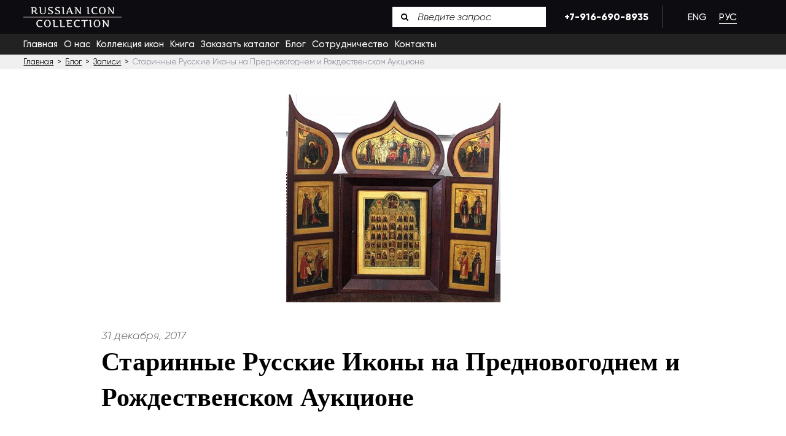

--- FILE ---
content_type: text/html; charset=UTF-8
request_url: https://russianicon.com/ru/new-year-christmas-sale-antique-russian-icons/
body_size: 11607
content:
<!DOCTYPE html>
<html lang="ru-RU" >
<head>
<script> document.oncontextmenu = cmenu; function cmenu() { return false; } </script>
<meta charset="UTF-8">
<meta name="MobileOptimized" content="width" />
<meta name="HandheldFriendly" content="True"/>
<!--
<meta name="viewport" content="width=device-width, initial-scale=1.0"/>
-->
<meta name="viewport" content="width=device-width, initial-scale=1.0, maximum-scale=1.0, user-scalable=no">
<meta content='True' name='HandheldFriendly' />
<meta content='width=device-width, initial-scale=1, maximum-scale=1, user-scalable=0' name='viewport' />
<!-- -->
<link rel="apple-touch-icon" sizes="60x60" href="//russianicon.com/wp-content/themes/russian_icons/img/favicon/apple-touch-icon.png">
<link rel="icon" type="image/png" sizes="32x32" href="//russianicon.com/wp-content/themes/russian_icons/img/favicon/favicon-32x32.png">
<link rel="icon" type="image/png" sizes="16x16" href="//russianicon.com/wp-content/themes/russian_icons/img/favicon/favicon-16x16.png">
<link rel="manifest" href="//russianicon.com/wp-content/themes/russian_icons/img/favicon/site.webmanifest">
<meta name="msapplication-TileColor" content="#da532c">
<meta name="theme-color" content="#000">
<meta name='robots' content='index, follow, max-image-preview:large, max-snippet:-1, max-video-preview:-1' />
<link rel="alternate" hreflang="en" href="https://russianicon.com/new-year-christmas-sale-antique-russian-icons/" />
<link rel="alternate" hreflang="ru" href="https://russianicon.com/ru/new-year-christmas-sale-antique-russian-icons/" />
<link rel="alternate" hreflang="x-default" href="https://russianicon.com/new-year-christmas-sale-antique-russian-icons/" />
<meta property="og:title" content="Старинные Русские Иконы на Предновогоднем и Рождественском Аукционе"/>
<meta property="og:description" content=""/>
<meta property="og:image:alt" content="Iconostasis Annunciation and Selected Saints"/>
<meta property="og:image" content="https://russianicon.com/wp-content/uploads/2020/10/Iconostasis-Annunciation-and-Selected-Saints.jpg"/>
<meta property="og:image:width" content="349" />
<meta property="og:image:height" content="340" />
<meta property="og:type" content="article"/>
<meta property="og:article:published_time" content="2017-12-31 10:41:08"/>
<meta property="og:article:modified_time" content="2021-11-16 04:57:59"/>
<meta name="twitter:card" content="summary">
<meta name="twitter:title" content="Старинные Русские Иконы на Предновогоднем и Рождественском Аукционе"/>
<meta name="twitter:description" content=""/>
<meta name="twitter:image" content="https://russianicon.com/wp-content/uploads/2020/10/Iconostasis-Annunciation-and-Selected-Saints.jpg"/>
<meta name="twitter:image:alt" content="Iconostasis Annunciation and Selected Saints"/>
<meta name="author" content="admin"/>
<!-- This site is optimized with the Yoast SEO plugin v26.7 - https://yoast.com/wordpress/plugins/seo/ -->
<title>Русские Иконы на Предновогоднем и Рождественском Аукционе</title>
<meta name="description" content="Старинные русские иконы на Предновогоднем и рождественском аукционе, прошедшем 25 декабря. Уникальный иконостас «Благовещение и избранные святые»." />
<link rel="canonical" href="https://russianicon.com/ru/new-year-christmas-sale-antique-russian-icons/" />
<meta property="og:url" content="https://russianicon.com/ru/new-year-christmas-sale-antique-russian-icons/" />
<meta property="og:site_name" content="Russian Icon Collection" />
<meta property="article:publisher" content="https://www.facebook.com/RussianIconcom/" />
<meta property="article:published_time" content="2017-12-31T15:41:08+00:00" />
<meta property="article:modified_time" content="2021-11-16T09:57:59+00:00" />
<meta property="og:image" content="https://russianicon.com/wp-content/uploads/2020/10/Iconostasis-Annunciation-and-Selected-Saints.jpg" />
<meta property="og:image:width" content="349" />
<meta property="og:image:height" content="340" />
<meta property="og:image:type" content="image/jpeg" />
<meta name="author" content="admin" />
<meta name="twitter:creator" content="@AntiquesRussian" />
<meta name="twitter:site" content="@AntiquesRussian" />
<meta name="twitter:label1" content="Написано автором" />
<meta name="twitter:data1" content="admin" />
<script type="application/ld+json" class="yoast-schema-graph">{"@context":"https://schema.org","@graph":[{"@type":"Article","@id":"https://russianicon.com/ru/new-year-christmas-sale-antique-russian-icons/#article","isPartOf":{"@id":"https://russianicon.com/ru/new-year-christmas-sale-antique-russian-icons/"},"author":{"name":"admin","@id":"https://russianicon.com/#/schema/person/9fd48581df477dfdfc8db48bc4abcadf"},"headline":"Старинные Русские Иконы на Предновогоднем и Рождественском Аукционе","datePublished":"2017-12-31T15:41:08+00:00","dateModified":"2021-11-16T09:57:59+00:00","mainEntityOfPage":{"@id":"https://russianicon.com/ru/new-year-christmas-sale-antique-russian-icons/"},"wordCount":336,"publisher":{"@id":"https://russianicon.com/#organization"},"image":{"@id":"https://russianicon.com/ru/new-year-christmas-sale-antique-russian-icons/#primaryimage"},"thumbnailUrl":"https://russianicon.com/wp-content/uploads/2020/10/Iconostasis-Annunciation-and-Selected-Saints.jpg","articleSection":["Записи"],"inLanguage":"ru-RU"},{"@type":"WebPage","@id":"https://russianicon.com/ru/new-year-christmas-sale-antique-russian-icons/","url":"https://russianicon.com/ru/new-year-christmas-sale-antique-russian-icons/","name":"Русские Иконы на Предновогоднем и Рождественском Аукционе","isPartOf":{"@id":"https://russianicon.com/#website"},"primaryImageOfPage":{"@id":"https://russianicon.com/ru/new-year-christmas-sale-antique-russian-icons/#primaryimage"},"image":{"@id":"https://russianicon.com/ru/new-year-christmas-sale-antique-russian-icons/#primaryimage"},"thumbnailUrl":"https://russianicon.com/wp-content/uploads/2020/10/Iconostasis-Annunciation-and-Selected-Saints.jpg","datePublished":"2017-12-31T15:41:08+00:00","dateModified":"2021-11-16T09:57:59+00:00","description":"Старинные русские иконы на Предновогоднем и рождественском аукционе, прошедшем 25 декабря. Уникальный иконостас «Благовещение и избранные святые».","breadcrumb":{"@id":"https://russianicon.com/ru/new-year-christmas-sale-antique-russian-icons/#breadcrumb"},"inLanguage":"ru-RU","potentialAction":[{"@type":"ReadAction","target":["https://russianicon.com/ru/new-year-christmas-sale-antique-russian-icons/"]}]},{"@type":"ImageObject","inLanguage":"ru-RU","@id":"https://russianicon.com/ru/new-year-christmas-sale-antique-russian-icons/#primaryimage","url":"https://russianicon.com/wp-content/uploads/2020/10/Iconostasis-Annunciation-and-Selected-Saints.jpg","contentUrl":"https://russianicon.com/wp-content/uploads/2020/10/Iconostasis-Annunciation-and-Selected-Saints.jpg","width":349,"height":340,"caption":"Iconostasis Annunciation and Selected Saints"},{"@type":"BreadcrumbList","@id":"https://russianicon.com/ru/new-year-christmas-sale-antique-russian-icons/#breadcrumb","itemListElement":[{"@type":"ListItem","position":1,"name":"Главная","item":"https://russianicon.com/ru/"},{"@type":"ListItem","position":2,"name":"Блог","item":"https://russianicon.com/ru/blog/"},{"@type":"ListItem","position":3,"name":"Старинные Русские Иконы на Предновогоднем и Рождественском Аукционе"}]},{"@type":"WebSite","@id":"https://russianicon.com/#website","url":"https://russianicon.com/","name":"Russian Icon Collection","description":"Russian Icon is involved in exhibiting, selling, buying, evaluation, and restoring Russian Orthodox icons.","publisher":{"@id":"https://russianicon.com/#organization"},"potentialAction":[{"@type":"SearchAction","target":{"@type":"EntryPoint","urlTemplate":"https://russianicon.com/?s={search_term_string}"},"query-input":{"@type":"PropertyValueSpecification","valueRequired":true,"valueName":"search_term_string"}}],"inLanguage":"ru-RU"},{"@type":"Organization","@id":"https://russianicon.com/#organization","name":"Иконы","url":"https://russianicon.com/","logo":{"@type":"ImageObject","inLanguage":"ru-RU","@id":"https://russianicon.com/#/schema/logo/image/","url":"https://russianicon.com/wp-content/uploads/2020/12/logo-1.png","contentUrl":"https://russianicon.com/wp-content/uploads/2020/12/logo-1.png","width":240,"height":53,"caption":"Иконы"},"image":{"@id":"https://russianicon.com/#/schema/logo/image/"},"sameAs":["https://www.facebook.com/RussianIconcom/","https://x.com/AntiquesRussian","https://www.instagram.com/russianiconcollection/","https://www.linkedin.com/company/russian-icon/","https://www.pinterest.com/russianicons/","https://www.youtube.com/channel/UCefeDdnSCXmMyZzLx52vXEQ"]},{"@type":"Person","@id":"https://russianicon.com/#/schema/person/9fd48581df477dfdfc8db48bc4abcadf","name":"admin","image":{"@type":"ImageObject","inLanguage":"ru-RU","@id":"https://russianicon.com/#/schema/person/image/","url":"https://secure.gravatar.com/avatar/a653e13f591b66f1d77e5411ad9ed1f8d31518ff464f9576910686d65b214ea9?s=96&d=mm&r=g","contentUrl":"https://secure.gravatar.com/avatar/a653e13f591b66f1d77e5411ad9ed1f8d31518ff464f9576910686d65b214ea9?s=96&d=mm&r=g","caption":"admin"},"url":"https://russianicon.com/ru/author/admin/"}]}</script>
<!-- / Yoast SEO plugin. -->
<style id='wp-img-auto-sizes-contain-inline-css' type='text/css'>
img:is([sizes=auto i],[sizes^="auto," i]){contain-intrinsic-size:3000px 1500px}
/*# sourceURL=wp-img-auto-sizes-contain-inline-css */
</style>
<!-- <link rel='stylesheet' id='wp-block-library-css' href='https://russianicon.com/wp-includes/css/dist/block-library/style.min.css' type='text/css' media='all' /> -->
<link rel="stylesheet" type="text/css" href="//russianicon.com/wp-content/cache/wpfc-minified/edz1lsb/440qm.css" media="all"/>
<style id='wp-block-library-inline-css' type='text/css'>
/*wp_block_styles_on_demand_placeholder:696ed50c38bc7*/
/*# sourceURL=wp-block-library-inline-css */
</style>
<style id='classic-theme-styles-inline-css' type='text/css'>
/*! This file is auto-generated */
.wp-block-button__link{color:#fff;background-color:#32373c;border-radius:9999px;box-shadow:none;text-decoration:none;padding:calc(.667em + 2px) calc(1.333em + 2px);font-size:1.125em}.wp-block-file__button{background:#32373c;color:#fff;text-decoration:none}
/*# sourceURL=/wp-includes/css/classic-themes.min.css */
</style>
<!-- <link rel='stylesheet' id='contact-form-7-css' href='https://russianicon.com/wp-content/plugins/contact-form-7/includes/css/styles.css' type='text/css' media='all' /> -->
<!-- <link rel='stylesheet' id='wpml-legacy-horizontal-list-0-css' href='https://russianicon.com/wp-content/plugins/sitepress-multilingual-cms/templates/language-switchers/legacy-list-horizontal/style.min.css' type='text/css' media='all' /> -->
<!-- <link rel='stylesheet' id='fonts-css' href='https://russianicon.com/wp-content/themes/russian_icons/style/fonts.css' type='text/css' media='all' /> -->
<!-- <link rel='stylesheet' id='outer-css' href='https://russianicon.com/wp-content/themes/russian_icons/style/outer.css' type='text/css' media='all' /> -->
<!-- <link rel='stylesheet' id='style-css' href='https://russianicon.com/wp-content/themes/russian_icons/style/style.css' type='text/css' media='all' /> -->
<!-- <link rel='stylesheet' id='dflip-style-css' href='https://russianicon.com/wp-content/plugins/3d-flipbook-dflip-lite/assets/css/dflip.min.css' type='text/css' media='all' /> -->
<link rel="stylesheet" type="text/css" href="//russianicon.com/wp-content/cache/wpfc-minified/lnuijpur/440qm.css" media="all"/>
<script src='//russianicon.com/wp-content/cache/wpfc-minified/9jn8ufmr/440qm.js' type="text/javascript"></script>
<!-- <script type="text/javascript" src="https://russianicon.com/wp-includes/js/jquery/jquery.min.js" id="jquery-core-js"></script> -->
<!-- <script type="text/javascript" src="https://russianicon.com/wp-includes/js/jquery/jquery-migrate.min.js" id="jquery-migrate-js"></script> -->
<script type="text/javascript" id="wpml-cookie-js-extra">
/* <![CDATA[ */
var wpml_cookies = {"wp-wpml_current_language":{"value":"ru","expires":1,"path":"/"}};
var wpml_cookies = {"wp-wpml_current_language":{"value":"ru","expires":1,"path":"/"}};
//# sourceURL=wpml-cookie-js-extra
/* ]]> */
</script>
<script src='//russianicon.com/wp-content/cache/wpfc-minified/ftzclcz5/440qm.js' type="text/javascript"></script>
<!-- <script type="text/javascript" src="https://russianicon.com/wp-content/plugins/sitepress-multilingual-cms/res/js/cookies/language-cookie.js" id="wpml-cookie-js"></script> -->
<meta name="generator" content="WPML ver:4.6.4 stt:1,45;" />
<script type="text/javascript">if(!window._buttonizer) { window._buttonizer = {}; };var _buttonizer_page_data = {"language":"ru"};window._buttonizer.data = { ..._buttonizer_page_data, ...window._buttonizer.data };</script><script async src="https://www.googletagmanager.com/gtag/js?id=G-0WD42GYWLF" type="text/javascript"></script><script type="text/javascript">window.dataLayer = window.dataLayer || [];function gtag(){dataLayer.push(arguments);}gtag('js', new Date());gtag('config', 'G-0WD42GYWLF');</script><script type="text/javascript">var ajax_url="https://russianicon.com/wp-admin/admin-ajax.php";</script>		<style type="text/css" id="wp-custom-css">
.grecaptcha-badge { visibility: hidden; }
/* Исправление для мобильной версии - убираем наложение CLICK FOR DETAILS */
@media (max-width: 768px) {
.read-more {
position: static !important;
margin-top: 15px;
padding-top: 15px;
border-top: 1px solid #eee;
}
.icons-archive-content .icons-box .post {
display: flex;
flex-direction: column;
min-height: 450px;
}
.icons-archive-content .icons-box .post .read-more {
margin-top: auto; /* Прижимает к низу */
padding-top: 15px;
}
}		</style>
<!-- <link rel="stylesheet" href="//russianicon.com/wp-content/themes/russian_icons/style/magnify.css">
<script src="//russianicon.com/wp-content/themes/russian_icons/js/jquery.magnify.js"></script> -->
<!-- Optional mobile plugin (uncomment the line below to enable): -->
<!-- <script src="/js/jquery.magnify-mobile.js"></script> -->
<script>
jQuery(document).ready(function() {
//jQuery('.main-images img').magnify();
});
</script>
<script src='//russianicon.com/wp-content/cache/wpfc-minified/99er9l3e/440qm.js' type="text/javascript"></script>
<!-- <script data-wpfc-render="false" src="//russianicon.com/wp-content/themes/russian_icons/3dModelRotationEngine/3dObjectViewer.js"></script> -->
</head>
<body class="wp-singular post-template-default single single-post wp-theme-russian_icons unknown-os unknown-browser" id="page_id_10042" >
<div id="main">
<header class="main-header">
<!-- тест3 -->
<div class="wrapper wide alc">
<a id="logo" href="https://russianicon.com/ru/">
<img src="https://russianicon.com/wp-content/uploads/2020/10/logo-1.png" alt="logo 1">
</a>
<div class="right">
<div class="top">
<form class="search-box" action="https://russianicon.com/ru/" method="get">
<input type="text" placeholder="Введите запрос" name="s">
<button type="submit" class="icon-search"></button>
</form>
<a href="tel:79166908935" class="phone">+7-916-690-8935</a>
<div class="wpml-ls-statics-shortcode_actions wpml-ls wpml-ls-legacy-list-horizontal">
<ul><li class="wpml-ls-slot-shortcode_actions wpml-ls-item wpml-ls-item-en wpml-ls-first-item wpml-ls-item-legacy-list-horizontal">
<a href="https://russianicon.com/new-year-christmas-sale-antique-russian-icons/" class="wpml-ls-link">
<span class="wpml-ls-display">Eng</span></a>
</li><li class="wpml-ls-slot-shortcode_actions wpml-ls-item wpml-ls-item-ru wpml-ls-current-language wpml-ls-last-item wpml-ls-item-legacy-list-horizontal">
<a href="https://russianicon.com/ru/new-year-christmas-sale-antique-russian-icons/" class="wpml-ls-link">
<span class="wpml-ls-native">Рус</span></a>
</li></ul>
</div>
</div>
</div>
</div>
<div id="menuOpen"><p>Menu</p><span></span></div>
<nav id="mainMenu">
<ul id="menu-main-menu-rus-4"><li><a href="https://russianicon.com/ru/">Главная</a></li>
<li><a href="https://russianicon.com/ru/about-us/">О нас</a></li>
<li><a href="https://russianicon.com/ru/icons/">Коллекция икон</a></li>
<li><a href="https://russianicon.com/ru/russian-icon-book/">Книга</a></li>
<li><a href="https://russianicon.com/ru/russian-icon-book-eng/">Заказать каталог</a></li>
<li><a href="https://russianicon.com/ru/blog/">Блог</a></li>
<li><a href="https://russianicon.com/ru/collaboration/">Сотрудничество</a></li>
<li><a href="https://russianicon.com/ru/contact-us/">Контакты</a></li>
</ul>		</nav>
</header>
<section class="content">
<div class="breadcrumbs-box">
<div class="wrapper">
<span property="itemListElement" typeof="ListItem"><a property="item" typeof="WebPage" title="Go to Russian Icon Collection." href="https://russianicon.com/ru/" class="home" ><span property="name">Главная</span></a><meta property="position" content="1"></span>&nbsp; &gt; &nbsp;<span property="itemListElement" typeof="ListItem"><a property="item" typeof="WebPage" title="Go to Блог." href="https://russianicon.com/ru/blog/" class="post-root post post-post" ><span property="name">Блог</span></a><meta property="position" content="2"></span>&nbsp; &gt; &nbsp;<span property="itemListElement" typeof="ListItem"><a property="item" typeof="WebPage" title="Go to the Записи category archives." href="https://russianicon.com/ru/category/zapisi/" class="taxonomy category" ><span property="name">Записи</span></a><meta property="position" content="3"></span>&nbsp; &gt; &nbsp;<span property="itemListElement" typeof="ListItem"><span property="name" class="post post-post current-item">Старинные Русские Иконы на Предновогоднем и Рождественском Аукционе</span><meta property="url" content="https://russianicon.com/ru/new-year-christmas-sale-antique-russian-icons/"><meta property="position" content="4"></span>        </div>
</div>
<div class="single-post-content" id="single-post-content" >
<div class="wrapper narrow">
<div class="single-post-thumbnail">
<img width="349" height="340" src="https://russianicon.com/wp-content/uploads/2020/10/Iconostasis-Annunciation-and-Selected-Saints.jpg" class="attachment-free size-free wp-post-image" alt="Iconostasis Annunciation and Selected Saints" decoding="async" fetchpriority="high" />                </div>
<time style="font-style:italic;" datetime="2017-12-31">31 декабря, 2017</time>
<h1 class="post_title">Старинные Русские Иконы на Предновогоднем и Рождественском Аукционе</h1>
<p style="text-align: justify;">В нашей <a href="https://russianicon.com/ru/russian-icons-auction-results-sothebys-london/" target="_blank" rel="noopener">предыдущей статье</a> мы писали о последних результатах торгов Sotheby’s в Лондоне, посвященных старинным русским иконам и дореволюционным предметам искусства. Однако был еще один важный аукцион, насчитывающий 90 старинных русских икон XVII – начала XX веков, о котором мы хотим вам рассказать. Прошедший под названием «Предновогодний и рождественский аукцион», он состоялся 25 декабря в Москве. Среди основных лотов было множество потрясающих работ палехских и мстерских мастеров, включая абсолютно уникальный иконостас (см. фото выше) из известного собрания Михаила Де Буара (Елизаветина).</p>
<h4 style="text-align: justify;"><strong>Иконостас (</strong><strong>начало XIX </strong><strong>века)</strong></h4>
<p style="text-align: justify;">Созданный в первой половине XIX века, этот красивый раскладной <a href="/ru/ikonostas-obraz-sobornoj" target="_blank" rel="noopener">иконостас</a> с изображениями сцены Благовещения и избранных святых является прекрасным примером иконописного искусства Палеха. Он ушел с молотка за рекордные $52,000, став самым дорогим лотом, проданным на Предновогоднем и рождественском аукционе русских икон.</p>
<p style="text-align: justify;">Также невозможно не упомянуть следующие три старинные русские иконы, проданные 25 декабря:</p>
<h4 style="text-align: justify;"><strong>1. Коронование Пресвятой Богородицы (конец XVIII</strong> <strong>– начало XIX</strong><strong> века)</strong></h4>
<p style="text-align: justify;">Эта старинная икона изображает коронацию Пресвятой Богородицы как Королевы Небес и Земли – сцену, которая была особенно популярна в итальянском христианском искусстве в XIII – XV веках. Что касается русской иконописи, то изображения коронации Девы Марии встречаются довольно редко, что делает эту икону особенно важной. Она была продана на аукционе за $5,500.</p>
<p style="text-align: justify;"><img decoding="async" class="aligncenter" src="https://russianicon.com/wp-content/uploads/2020/10/4a698abba1e2d905e2cab573b0fc63bb.jpg" alt="Coronation of the Virgin Mary (late 18th – early 19th century)" width="265" height="340" /></p>
<h4 style="text-align: justify;"><strong>2. Икона Богоматери «Курская-Коренная» (начало</strong> <strong>XIX</strong><strong> века)</strong></h4>
<p style="text-align: justify;">Икона Богоматери «Курская-Коренная», написанная в Палехе в первой трети XIX века, также принадлежит к собранию старинных русских икон Михаила Де Буара. Этот лот был продан за $5,000.</p>
<p style="text-align: justify;"><img decoding="async" class="aligncenter" src="https://russianicon.com/wp-content/uploads/2020/10/fd186624b7ea6b2ddd48ab6b475ec5da.jpg" alt="Our Lady of Kursk, Found Among the Roots (early 19th century)" width="293" height="340" /></p>
<h4 style="text-align: justify;"><strong>3. Икона «Святой великомученик Георгий»</strong> <strong>(конец</strong> <strong>XIX</strong><strong> века)</strong></h4>
<p style="text-align: justify;">Написанная в мастерской Фролова в Москве, эта икона изображает святого великомученика Георгия, убивающего дракона, – сцену, которая всегда была одной из самых популярных как в России, так и во всем христианском мире. Она ушла с молотка за $5,100.</p>
<p style="text-align: justify;"><img decoding="async" class="aligncenter" src="https://russianicon.com/wp-content/uploads/2020/10/af77f7a13548a99b158ab2ac8b431971.jpg" alt="Icon of the Holy Great Martyr George (late 19th century)" width="292" height="339" /></p>
<p style="text-align: justify;">Сайт Русской Иконы желает вам счастливого Нового года и надеется, что все ваши цели и ожидания будут в полной мере реализованы! Пусть Бог благословит и защитит вас и вашу семью! Что касается нашей команды, мы продолжим делиться с вами самой интересной информацией и последними новостями о старинных русских иконах и в следующем году!</p>
<h6><em>Photo credit: Russian Icon Auction House/icon-auction.ru</em></h6>
<div class="share-box no-select">
<a target="_blank" class="icon-twitter-1" href="http://twitter.com/share?text=%D0%A1%D1%82%D0%B0%D1%80%D0%B8%D0%BD%D0%BD%D1%8B%D0%B5+%D0%A0%D1%83%D1%81%D1%81%D0%BA%D0%B8%D0%B5+%D0%98%D0%BA%D0%BE%D0%BD%D1%8B+%D0%BD%D0%B0+%D0%9F%D1%80%D0%B5%D0%B4%D0%BD%D0%BE%D0%B2%D0%BE%D0%B3%D0%BE%D0%B4%D0%BD%D0%B5%D0%BC+%D0%B8+%D0%A0%D0%BE%D0%B6%D0%B4%D0%B5%D1%81%D1%82%D0%B2%D0%B5%D0%BD%D1%81%D0%BA%D0%BE%D0%BC+%D0%90%D1%83%D0%BA%D1%86%D0%B8%D0%BE%D0%BD%D0%B5&url=https://russianicon.com/ru/new-year-christmas-sale-antique-russian-icons/"></a>
<a target="_blank" class="icon-facebook" href="https://www.facebook.com/sharer/sharer.php?u=https://russianicon.com/ru/new-year-christmas-sale-antique-russian-icons/"></a>	
</div>        </div>
</div>
<div class="related-posts">
<div class="wrapper">
<div class="top-text">
<h3>Больше новостей</h3>
</div>
<div class="inner">
<div class="swiper-container">
<div class="swiper-wrapper">
<div class="swiper-slide home-related">
<a href="https://russianicon.com/ru/druzya-kollektsii-tigran-dzitohtsyan/" class="related-link" >
<div class="image cover" style="background-image: url(https://russianicon.com/wp-content/uploads/2026/01/tigran-main-rus-e1767721383606.png);" ></div>
<time datetime="2026-01-06">6 января, 2026</time>
<h5>Друзья коллекции: Тигран Дзитохцян</h5>
</a>
<div class="share-box no-select">
<a target="_blank" class="icon-twitter-1" href="http://twitter.com/share?text=%D0%94%D1%80%D1%83%D0%B7%D1%8C%D1%8F+%D0%BA%D0%BE%D0%BB%D0%BB%D0%B5%D0%BA%D1%86%D0%B8%D0%B8%3A+%D0%A2%D0%B8%D0%B3%D1%80%D0%B0%D0%BD+%D0%94%D0%B7%D0%B8%D1%82%D0%BE%D1%85%D1%86%D1%8F%D0%BD&url=https://russianicon.com/ru/druzya-kollektsii-tigran-dzitohtsyan/"></a>
<a target="_blank" class="icon-facebook" href="https://www.facebook.com/sharer/sharer.php?u=https://russianicon.com/ru/druzya-kollektsii-tigran-dzitohtsyan/"></a>	
</div>                                </div>
<div class="swiper-slide home-related">
<a href="https://russianicon.com/ru/doktor-alek-d-epshtejn-naznachen-hudozhestvennym-rukovoditelem-muzeya-moshe-kastelya-v-maale-adumim/" class="related-link" >
<div class="image cover" style="background-image: url(https://russianicon.com/wp-content/uploads/2025/11/Alek-rus-e1763566594974.png);" ></div>
<time datetime="2025-11-19">19 ноября, 2025</time>
<h5>Доктор Алек Д. Эпштейн назначен художественным руководителем Музея Моше Кастеля в Маале-Адумим</h5>
</a>
<div class="share-box no-select">
<a target="_blank" class="icon-twitter-1" href="http://twitter.com/share?text=%D0%94%D0%BE%D0%BA%D1%82%D0%BE%D1%80+%D0%90%D0%BB%D0%B5%D0%BA+%D0%94.+%D0%AD%D0%BF%D1%88%D1%82%D0%B5%D0%B9%D0%BD+%D0%BD%D0%B0%D0%B7%D0%BD%D0%B0%D1%87%D0%B5%D0%BD+%D1%85%D1%83%D0%B4%D0%BE%D0%B6%D0%B5%D1%81%D1%82%D0%B2%D0%B5%D0%BD%D0%BD%D1%8B%D0%BC+%D1%80%D1%83%D0%BA%D0%BE%D0%B2%D0%BE%D0%B4%D0%B8%D1%82%D0%B5%D0%BB%D0%B5%D0%BC+%D0%9C%D1%83%D0%B7%D0%B5%D1%8F+%D0%9C%D0%BE%D1%88%D0%B5+%D0%9A%D0%B0%D1%81%D1%82%D0%B5%D0%BB%D1%8F+%D0%B2+%D0%9C%D0%B0%D0%B0%D0%BB%D0%B5-%D0%90%D0%B4%D1%83%D0%BC%D0%B8%D0%BC&url=https://russianicon.com/ru/doktor-alek-d-epshtejn-naznachen-hudozhestvennym-rukovoditelem-muzeya-moshe-kastelya-v-maale-adumim/"></a>
<a target="_blank" class="icon-facebook" href="https://www.facebook.com/sharer/sharer.php?u=https://russianicon.com/ru/doktor-alek-d-epshtejn-naznachen-hudozhestvennym-rukovoditelem-muzeya-moshe-kastelya-v-maale-adumim/"></a>	
</div>                                </div>
<div class="swiper-slide home-related">
<a href="https://russianicon.com/ru/shedevry-sakralnogo-iskusstva-iz-kollektsii-olega-kushnirskogo/" class="related-link" >
<div class="image cover" style="background-image: url(https://russianicon.com/wp-content/uploads/2025/07/Shalina-rus-1-e1753201674367.png);" ></div>
<time datetime="2025-07-22">22 июля, 2025</time>
<h5>Шедевры сакрального искусства из коллекции Олега Кушнирского</h5>
</a>
<div class="share-box no-select">
<a target="_blank" class="icon-twitter-1" href="http://twitter.com/share?text=%D0%A8%D0%B5%D0%B4%D0%B5%D0%B2%D1%80%D1%8B+%D1%81%D0%B0%D0%BA%D1%80%D0%B0%D0%BB%D1%8C%D0%BD%D0%BE%D0%B3%D0%BE+%D0%B8%D1%81%D0%BA%D1%83%D1%81%D1%81%D1%82%D0%B2%D0%B0+%D0%B8%D0%B7+%D0%BA%D0%BE%D0%BB%D0%BB%D0%B5%D0%BA%D1%86%D0%B8%D0%B8+%D0%9E%D0%BB%D0%B5%D0%B3%D0%B0+%D0%9A%D1%83%D1%88%D0%BD%D0%B8%D1%80%D1%81%D0%BA%D0%BE%D0%B3%D0%BE&url=https://russianicon.com/ru/shedevry-sakralnogo-iskusstva-iz-kollektsii-olega-kushnirskogo/"></a>
<a target="_blank" class="icon-facebook" href="https://www.facebook.com/sharer/sharer.php?u=https://russianicon.com/ru/shedevry-sakralnogo-iskusstva-iz-kollektsii-olega-kushnirskogo/"></a>	
</div>                                </div>
<div class="swiper-slide home-related">
<a href="https://russianicon.com/ru/ilya-kushnirskij-prinyal-uchastie-v-mezhdunarodnoj-konferentsii-po-ikonam-v-luvre/" class="related-link" >
<div class="image cover" style="background-image: url(https://russianicon.com/wp-content/uploads/2025/04/conf-rus-1-e1745842865357.png);" ></div>
<time datetime="2025-04-28">28 апреля, 2025</time>
<h5>Илья Кушнирский принял участие в международной конференции по иконам в Лувре</h5>
</a>
<div class="share-box no-select">
<a target="_blank" class="icon-twitter-1" href="http://twitter.com/share?text=%D0%98%D0%BB%D1%8C%D1%8F+%D0%9A%D1%83%D1%88%D0%BD%D0%B8%D1%80%D1%81%D0%BA%D0%B8%D0%B9+%D0%BF%D1%80%D0%B8%D0%BD%D1%8F%D0%BB+%D1%83%D1%87%D0%B0%D1%81%D1%82%D0%B8%D0%B5+%D0%B2+%D0%BC%D0%B5%D0%B6%D0%B4%D1%83%D0%BD%D0%B0%D1%80%D0%BE%D0%B4%D0%BD%D0%BE%D0%B9+%D0%BA%D0%BE%D0%BD%D1%84%D0%B5%D1%80%D0%B5%D0%BD%D1%86%D0%B8%D0%B8+%D0%BF%D0%BE+%D0%B8%D0%BA%D0%BE%D0%BD%D0%B0%D0%BC+%D0%B2+%D0%9B%D1%83%D0%B2%D1%80%D0%B5&url=https://russianicon.com/ru/ilya-kushnirskij-prinyal-uchastie-v-mezhdunarodnoj-konferentsii-po-ikonam-v-luvre/"></a>
<a target="_blank" class="icon-facebook" href="https://www.facebook.com/sharer/sharer.php?u=https://russianicon.com/ru/ilya-kushnirskij-prinyal-uchastie-v-mezhdunarodnoj-konferentsii-po-ikonam-v-luvre/"></a>	
</div>                                </div>
<div class="swiper-slide home-related">
<a href="https://russianicon.com/ru/ikony-v-muzeyah-kollekcionirovanie-i-eksponirovanie-pravoslavnogo-iskusstva-v-germanii/" class="related-link" >
<div class="image cover" style="background-image: url(https://russianicon.com/wp-content/uploads/2025/03/Konstantse-rus-e1742912964496.png);" ></div>
<time datetime="2025-03-25">25 марта, 2025</time>
<h5>Иконы в музеях: коллекционирование и экспонирование православного искусства в Германии</h5>
</a>
<div class="share-box no-select">
<a target="_blank" class="icon-twitter-1" href="http://twitter.com/share?text=%D0%98%D0%BA%D0%BE%D0%BD%D1%8B+%D0%B2+%D0%BC%D1%83%D0%B7%D0%B5%D1%8F%D1%85%3A+%D0%BA%D0%BE%D0%BB%D0%BB%D0%B5%D0%BA%D1%86%D0%B8%D0%BE%D0%BD%D0%B8%D1%80%D0%BE%D0%B2%D0%B0%D0%BD%D0%B8%D0%B5+%D0%B8+%D1%8D%D0%BA%D1%81%D0%BF%D0%BE%D0%BD%D0%B8%D1%80%D0%BE%D0%B2%D0%B0%D0%BD%D0%B8%D0%B5+%D0%BF%D1%80%D0%B0%D0%B2%D0%BE%D1%81%D0%BB%D0%B0%D0%B2%D0%BD%D0%BE%D0%B3%D0%BE+%D0%B8%D1%81%D0%BA%D1%83%D1%81%D1%81%D1%82%D0%B2%D0%B0+%D0%B2+%D0%93%D0%B5%D1%80%D0%BC%D0%B0%D0%BD%D0%B8%D0%B8&url=https://russianicon.com/ru/ikony-v-muzeyah-kollekcionirovanie-i-eksponirovanie-pravoslavnogo-iskusstva-v-germanii/"></a>
<a target="_blank" class="icon-facebook" href="https://www.facebook.com/sharer/sharer.php?u=https://russianicon.com/ru/ikony-v-muzeyah-kollekcionirovanie-i-eksponirovanie-pravoslavnogo-iskusstva-v-germanii/"></a>	
</div>                                </div>
<div class="swiper-slide home-related">
<a href="https://russianicon.com/ru/i-vse-vokrug-perestaet-sushhestvovat-alina-kistanova-o-sozdanii-ikon/" class="related-link" >
<div class="image cover" style="background-image: url(https://russianicon.com/wp-content/uploads/2025/03/KISTANOVA-RUS-e1742568867143.png);" ></div>
<time datetime="2025-03-21">21 марта, 2025</time>
<h5>«И все вокруг перестает существовать» — Алина Кистанова о создании икон</h5>
</a>
<div class="share-box no-select">
<a target="_blank" class="icon-twitter-1" href="http://twitter.com/share?text=%C2%AB%D0%98+%D0%B2%D1%81%D0%B5+%D0%B2%D0%BE%D0%BA%D1%80%D1%83%D0%B3+%D0%BF%D0%B5%D1%80%D0%B5%D1%81%D1%82%D0%B0%D0%B5%D1%82+%D1%81%D1%83%D1%89%D0%B5%D1%81%D1%82%D0%B2%D0%BE%D0%B2%D0%B0%D1%82%D1%8C%C2%BB+%E2%80%94+%D0%90%D0%BB%D0%B8%D0%BD%D0%B0+%D0%9A%D0%B8%D1%81%D1%82%D0%B0%D0%BD%D0%BE%D0%B2%D0%B0+%D0%BE+%D1%81%D0%BE%D0%B7%D0%B4%D0%B0%D0%BD%D0%B8%D0%B8+%D0%B8%D0%BA%D0%BE%D0%BD&url=https://russianicon.com/ru/i-vse-vokrug-perestaet-sushhestvovat-alina-kistanova-o-sozdanii-ikon/"></a>
<a target="_blank" class="icon-facebook" href="https://www.facebook.com/sharer/sharer.php?u=https://russianicon.com/ru/i-vse-vokrug-perestaet-sushhestvovat-alina-kistanova-o-sozdanii-ikon/"></a>	
</div>                                </div>
</div>
</div>
<div class="slide-prev"><svg
xmlns="http://www.w3.org/2000/svg"
xmlns:xlink="http://www.w3.org/1999/xlink"
width="16px" height="11px">
<path fill-rule="evenodd"  fill="rgb(27, 26, 37)"
d="M16.004,4.399 L4.249,4.399 L8.696,0.001 L5.553,0.001 L-0.005,5.499 L5.553,10.996 L8.696,10.996 L4.249,6.597 L16.004,6.597 L16.004,4.399 Z"/>
</svg></div>
<div class="slide-next"><svg
xmlns="http://www.w3.org/2000/svg"
xmlns:xlink="http://www.w3.org/1999/xlink"
width="16px" height="11px">
<path fill-rule="evenodd"  fill="rgb(27, 26, 37)"
d="M-0.005,6.597 L11.749,6.597 L7.304,10.996 L10.446,10.996 L16.004,5.499 L10.446,0.001 L7.304,0.001 L11.749,4.399 L-0.005,4.399 L-0.005,6.597 Z"/>
</svg></div>
</div>
</div>
</div>
</section>
<footer class="site-footer cover" style="background-image: url(https://russianicon.com/wp-content/uploads/2020/12/bg1.webp);" >
<div class="wrapper">
<a id="footer-logo" href="https://russianicon.com/ru/" >
<img src="https://russianicon.com/wp-content/uploads/2020/10/logo-1.png" alt="logo 1">
</a>
<nav id="footerMenu">
<ul id="menu-main-menu-rus-5"><li><a href="https://russianicon.com/ru/">Главная</a></li>
<li><a href="https://russianicon.com/ru/about-us/">О нас</a></li>
<li><a href="https://russianicon.com/ru/icons/">Коллекция икон</a></li>
<li><a href="https://russianicon.com/ru/russian-icon-book/">Книга</a></li>
<li><a href="https://russianicon.com/ru/russian-icon-book-eng/">Заказать каталог</a></li>
<li><a href="https://russianicon.com/ru/blog/">Блог</a></li>
<li><a href="https://russianicon.com/ru/collaboration/">Сотрудничество</a></li>
<li><a href="https://russianicon.com/ru/contact-us/">Контакты</a></li>
</ul>        </nav>
<div class="middle flex">
<div class="right">
<h6>Подписывайтесь на нас:</h6>
<div class="some"><a class="icon-medium" target="_blank" href="https://medium.com/@russianiconcollection" rel="nofollow"></a><a class="icon-facebook" target="_blank" href="https://www.facebook.com/Russian-Icons-616538175093227/" rel="nofollow"></a><a class="icon-instagram" target="_blank" href="https://www.instagram.com/russianiconcollection/" rel="nofollow"></a><a class="icon-linkedin" target="_blank" href="https://www.linkedin.com/company/russian-icon/" rel="nofollow"></a><a class="icon-pinterest" target="_blank" href="https://ru.pinterest.com/russianicon/" rel="nofollow"></a><a class="icon-reddit-alien" target="_blank" href="https://www.reddit.com/user/RussianIcon" rel="nofollow"></a><a class="icon-youtube-play" target="_blank" href="https://www.youtube.com/@RussianIconCollection" rel="nofollow"></a></div>                                    <h6>Позвоните нам:</h6>
<a href="tel:79166908935" class="phone">+7-916-690-8935</a>
<form class="search-box" action="https://russianicon.com/ru/" method="get">
<input type="text" placeholder="Введите запрос" name="s">
<button type="submit" class="icon-search"></button>
</form>
</div>
<div class="columns">
<div class="box">
<div class="column">
<h6>Каталог</h6>
<p><a href="https://russianicon.com/ru/icons/">Иконы</a></p>
</div>
<div class="column">
<h6>Политика сайта</h6>
<p><a href="https://russianicon.com/ru/privacy-policy/">Конфиденциальность и Безопасность</a></p>
</div>
<div class="column">
<h6>Информация</h6>
<p><a href="https://russianicon.com/ru/about-us/">О нас</a><br />
<a href="https://russianicon.com/ru/contact-us/">Контакты</a><br />
<a href="https://russianicon.com/ru/blog/">Блог</a></p>
</div>
</div>
</div>
</div>
<div class="bottom alc">
<div class="left">
&copy;2026                Russian Icon Сollection. Все права защищены.            </div>
<div class="right">
Веб Дизайн и Разработка <a href="https://belugalab.com/" target="_blank" >BelugaLab</a>
</div>
</div>
</div>
</footer>
</div>
<div class="to-top">
<span>↑</span>
</div>
<script type="speculationrules">
{"prefetch":[{"source":"document","where":{"and":[{"href_matches":"/ru/*"},{"not":{"href_matches":["/wp-*.php","/wp-admin/*","/wp-content/uploads/*","/wp-content/*","/wp-content/plugins/*","/wp-content/themes/russian_icons/*","/ru/*\\?(.+)"]}},{"not":{"selector_matches":"a[rel~=\"nofollow\"]"}},{"not":{"selector_matches":".no-prefetch, .no-prefetch a"}}]},"eagerness":"conservative"}]}
</script>
<script type="text/javascript">(function(n,t,c,d){if(t.getElementById(d)){return}var o=t.createElement('script');o.id=d;(o.async=!0),(o.src='https://cdn.buttonizer.io/embed.js'),(o.onload=function(){window.Buttonizer?window.Buttonizer.init(c):window.addEventListener('buttonizer_script_loaded',()=>window.Buttonizer.init(c))}),t.head.appendChild(o)})(window,document,'1670db65-e17c-4cff-a80f-568ec79badc4','buttonizer_script')</script>        <script data-cfasync="false">
window.dFlipLocation = 'https://russianicon.com/wp-content/plugins/3d-flipbook-dflip-lite/assets/';
window.dFlipWPGlobal = {"text":{"toggleSound":"Turn on\/off Sound","toggleThumbnails":"Toggle Thumbnails","toggleOutline":"Toggle Outline\/Bookmark","previousPage":"Previous Page","nextPage":"Next Page","toggleFullscreen":"Toggle Fullscreen","zoomIn":"Zoom In","zoomOut":"Zoom Out","toggleHelp":"Toggle Help","singlePageMode":"Single Page Mode","doublePageMode":"Double Page Mode","downloadPDFFile":"Download PDF File","gotoFirstPage":"Goto First Page","gotoLastPage":"Goto Last Page","share":"Share","mailSubject":"I wanted you to see this FlipBook","mailBody":"Check out this site {{url}}","loading":"DearFlip: Loading "},"viewerType":"flipbook","moreControls":"download,pageMode,startPage,endPage,sound","hideControls":"","scrollWheel":"false","backgroundColor":"#777","backgroundImage":"","height":"auto","paddingLeft":"20","paddingRight":"20","controlsPosition":"bottom","duration":800,"soundEnable":"true","enableDownload":"true","showSearchControl":"false","showPrintControl":"false","enableAnnotation":false,"enableAnalytics":"false","webgl":"true","hard":"none","maxTextureSize":"1600","rangeChunkSize":"524288","zoomRatio":1.5,"stiffness":3,"pageMode":"0","singlePageMode":"0","pageSize":"0","autoPlay":"false","autoPlayDuration":5000,"autoPlayStart":"false","linkTarget":"2","sharePrefix":"flipbook-"};
</script>
<script type="text/javascript" src="https://russianicon.com/wp-includes/js/dist/hooks.min.js" id="wp-hooks-js"></script>
<script type="text/javascript" src="https://russianicon.com/wp-includes/js/dist/i18n.min.js" id="wp-i18n-js"></script>
<script type="text/javascript" id="wp-i18n-js-after">
/* <![CDATA[ */
wp.i18n.setLocaleData( { 'text direction\u0004ltr': [ 'ltr' ] } );
//# sourceURL=wp-i18n-js-after
/* ]]> */
</script>
<script type="text/javascript" src="https://russianicon.com/wp-content/plugins/contact-form-7/includes/swv/js/index.js" id="swv-js"></script>
<script type="text/javascript" id="contact-form-7-js-translations">
/* <![CDATA[ */
( function( domain, translations ) {
var localeData = translations.locale_data[ domain ] || translations.locale_data.messages;
localeData[""].domain = domain;
wp.i18n.setLocaleData( localeData, domain );
} )( "contact-form-7", {"translation-revision-date":"2025-09-30 08:46:06+0000","generator":"GlotPress\/4.0.3","domain":"messages","locale_data":{"messages":{"":{"domain":"messages","plural-forms":"nplurals=3; plural=(n % 10 == 1 && n % 100 != 11) ? 0 : ((n % 10 >= 2 && n % 10 <= 4 && (n % 100 < 12 || n % 100 > 14)) ? 1 : 2);","lang":"ru"},"This contact form is placed in the wrong place.":["\u042d\u0442\u0430 \u043a\u043e\u043d\u0442\u0430\u043a\u0442\u043d\u0430\u044f \u0444\u043e\u0440\u043c\u0430 \u0440\u0430\u0437\u043c\u0435\u0449\u0435\u043d\u0430 \u0432 \u043d\u0435\u043f\u0440\u0430\u0432\u0438\u043b\u044c\u043d\u043e\u043c \u043c\u0435\u0441\u0442\u0435."],"Error:":["\u041e\u0448\u0438\u0431\u043a\u0430:"]}},"comment":{"reference":"includes\/js\/index.js"}} );
//# sourceURL=contact-form-7-js-translations
/* ]]> */
</script>
<script type="text/javascript" id="contact-form-7-js-before">
/* <![CDATA[ */
var wpcf7 = {
"api": {
"root": "https:\/\/russianicon.com\/ru\/wp-json\/",
"namespace": "contact-form-7\/v1"
}
};
//# sourceURL=contact-form-7-js-before
/* ]]> */
</script>
<script type="text/javascript" src="https://russianicon.com/wp-content/plugins/contact-form-7/includes/js/index.js" id="contact-form-7-js"></script>
<script type="text/javascript" id="lib-js-extra">
/* <![CDATA[ */
var customFileInput = {"label":"\u041f\u0440\u0438\u043a\u0440\u0435\u043f\u0438\u0442\u044c \u0444\u0430\u0439\u043b","button":"\u0412\u044b\u0431\u0435\u0440\u0438\u0442\u0435 \u0424\u0430\u0439\u043b"};
//# sourceURL=lib-js-extra
/* ]]> */
</script>
<script type="text/javascript" src="https://russianicon.com/wp-content/themes/russian_icons/js/lib.js" id="lib-js"></script>
<script type="text/javascript" src="https://russianicon.com/wp-content/themes/russian_icons/js/logic.js" id="logic-js"></script>
<script type="text/javascript" src="https://russianicon.com/wp-content/plugins/3d-flipbook-dflip-lite/assets/js/dflip.min.js" id="dflip-script-js"></script>
<script type="text/javascript" src="https://www.google.com/recaptcha/api.js?render=6Le60AslAAAAADuE6vfgqawZXWTccfprPYWF3Yft" id="google-recaptcha-js"></script>
<script type="text/javascript" src="https://russianicon.com/wp-includes/js/dist/vendor/wp-polyfill.min.js" id="wp-polyfill-js"></script>
<script type="text/javascript" id="wpcf7-recaptcha-js-before">
/* <![CDATA[ */
var wpcf7_recaptcha = {
"sitekey": "6Le60AslAAAAADuE6vfgqawZXWTccfprPYWF3Yft",
"actions": {
"homepage": "homepage",
"contactform": "contactform"
}
};
//# sourceURL=wpcf7-recaptcha-js-before
/* ]]> */
</script>
<script type="text/javascript" src="https://russianicon.com/wp-content/plugins/contact-form-7/modules/recaptcha/index.js" id="wpcf7-recaptcha-js"></script>
<script> jQuery(function($){ $(".widget_meta a[href='https://russianicon.com/ru/comments/feed/']").parent().remove(); }); </script></body>
</html><!-- WP Fastest Cache file was created in 0.578 seconds, on January 19, 2026 @ 8:06 pm --><!-- via php -->

--- FILE ---
content_type: text/html; charset=utf-8
request_url: https://www.google.com/recaptcha/api2/anchor?ar=1&k=6Le60AslAAAAADuE6vfgqawZXWTccfprPYWF3Yft&co=aHR0cHM6Ly9ydXNzaWFuaWNvbi5jb206NDQz&hl=en&v=PoyoqOPhxBO7pBk68S4YbpHZ&size=invisible&anchor-ms=20000&execute-ms=30000&cb=n2pgjw2vuum4
body_size: 48553
content:
<!DOCTYPE HTML><html dir="ltr" lang="en"><head><meta http-equiv="Content-Type" content="text/html; charset=UTF-8">
<meta http-equiv="X-UA-Compatible" content="IE=edge">
<title>reCAPTCHA</title>
<style type="text/css">
/* cyrillic-ext */
@font-face {
  font-family: 'Roboto';
  font-style: normal;
  font-weight: 400;
  font-stretch: 100%;
  src: url(//fonts.gstatic.com/s/roboto/v48/KFO7CnqEu92Fr1ME7kSn66aGLdTylUAMa3GUBHMdazTgWw.woff2) format('woff2');
  unicode-range: U+0460-052F, U+1C80-1C8A, U+20B4, U+2DE0-2DFF, U+A640-A69F, U+FE2E-FE2F;
}
/* cyrillic */
@font-face {
  font-family: 'Roboto';
  font-style: normal;
  font-weight: 400;
  font-stretch: 100%;
  src: url(//fonts.gstatic.com/s/roboto/v48/KFO7CnqEu92Fr1ME7kSn66aGLdTylUAMa3iUBHMdazTgWw.woff2) format('woff2');
  unicode-range: U+0301, U+0400-045F, U+0490-0491, U+04B0-04B1, U+2116;
}
/* greek-ext */
@font-face {
  font-family: 'Roboto';
  font-style: normal;
  font-weight: 400;
  font-stretch: 100%;
  src: url(//fonts.gstatic.com/s/roboto/v48/KFO7CnqEu92Fr1ME7kSn66aGLdTylUAMa3CUBHMdazTgWw.woff2) format('woff2');
  unicode-range: U+1F00-1FFF;
}
/* greek */
@font-face {
  font-family: 'Roboto';
  font-style: normal;
  font-weight: 400;
  font-stretch: 100%;
  src: url(//fonts.gstatic.com/s/roboto/v48/KFO7CnqEu92Fr1ME7kSn66aGLdTylUAMa3-UBHMdazTgWw.woff2) format('woff2');
  unicode-range: U+0370-0377, U+037A-037F, U+0384-038A, U+038C, U+038E-03A1, U+03A3-03FF;
}
/* math */
@font-face {
  font-family: 'Roboto';
  font-style: normal;
  font-weight: 400;
  font-stretch: 100%;
  src: url(//fonts.gstatic.com/s/roboto/v48/KFO7CnqEu92Fr1ME7kSn66aGLdTylUAMawCUBHMdazTgWw.woff2) format('woff2');
  unicode-range: U+0302-0303, U+0305, U+0307-0308, U+0310, U+0312, U+0315, U+031A, U+0326-0327, U+032C, U+032F-0330, U+0332-0333, U+0338, U+033A, U+0346, U+034D, U+0391-03A1, U+03A3-03A9, U+03B1-03C9, U+03D1, U+03D5-03D6, U+03F0-03F1, U+03F4-03F5, U+2016-2017, U+2034-2038, U+203C, U+2040, U+2043, U+2047, U+2050, U+2057, U+205F, U+2070-2071, U+2074-208E, U+2090-209C, U+20D0-20DC, U+20E1, U+20E5-20EF, U+2100-2112, U+2114-2115, U+2117-2121, U+2123-214F, U+2190, U+2192, U+2194-21AE, U+21B0-21E5, U+21F1-21F2, U+21F4-2211, U+2213-2214, U+2216-22FF, U+2308-230B, U+2310, U+2319, U+231C-2321, U+2336-237A, U+237C, U+2395, U+239B-23B7, U+23D0, U+23DC-23E1, U+2474-2475, U+25AF, U+25B3, U+25B7, U+25BD, U+25C1, U+25CA, U+25CC, U+25FB, U+266D-266F, U+27C0-27FF, U+2900-2AFF, U+2B0E-2B11, U+2B30-2B4C, U+2BFE, U+3030, U+FF5B, U+FF5D, U+1D400-1D7FF, U+1EE00-1EEFF;
}
/* symbols */
@font-face {
  font-family: 'Roboto';
  font-style: normal;
  font-weight: 400;
  font-stretch: 100%;
  src: url(//fonts.gstatic.com/s/roboto/v48/KFO7CnqEu92Fr1ME7kSn66aGLdTylUAMaxKUBHMdazTgWw.woff2) format('woff2');
  unicode-range: U+0001-000C, U+000E-001F, U+007F-009F, U+20DD-20E0, U+20E2-20E4, U+2150-218F, U+2190, U+2192, U+2194-2199, U+21AF, U+21E6-21F0, U+21F3, U+2218-2219, U+2299, U+22C4-22C6, U+2300-243F, U+2440-244A, U+2460-24FF, U+25A0-27BF, U+2800-28FF, U+2921-2922, U+2981, U+29BF, U+29EB, U+2B00-2BFF, U+4DC0-4DFF, U+FFF9-FFFB, U+10140-1018E, U+10190-1019C, U+101A0, U+101D0-101FD, U+102E0-102FB, U+10E60-10E7E, U+1D2C0-1D2D3, U+1D2E0-1D37F, U+1F000-1F0FF, U+1F100-1F1AD, U+1F1E6-1F1FF, U+1F30D-1F30F, U+1F315, U+1F31C, U+1F31E, U+1F320-1F32C, U+1F336, U+1F378, U+1F37D, U+1F382, U+1F393-1F39F, U+1F3A7-1F3A8, U+1F3AC-1F3AF, U+1F3C2, U+1F3C4-1F3C6, U+1F3CA-1F3CE, U+1F3D4-1F3E0, U+1F3ED, U+1F3F1-1F3F3, U+1F3F5-1F3F7, U+1F408, U+1F415, U+1F41F, U+1F426, U+1F43F, U+1F441-1F442, U+1F444, U+1F446-1F449, U+1F44C-1F44E, U+1F453, U+1F46A, U+1F47D, U+1F4A3, U+1F4B0, U+1F4B3, U+1F4B9, U+1F4BB, U+1F4BF, U+1F4C8-1F4CB, U+1F4D6, U+1F4DA, U+1F4DF, U+1F4E3-1F4E6, U+1F4EA-1F4ED, U+1F4F7, U+1F4F9-1F4FB, U+1F4FD-1F4FE, U+1F503, U+1F507-1F50B, U+1F50D, U+1F512-1F513, U+1F53E-1F54A, U+1F54F-1F5FA, U+1F610, U+1F650-1F67F, U+1F687, U+1F68D, U+1F691, U+1F694, U+1F698, U+1F6AD, U+1F6B2, U+1F6B9-1F6BA, U+1F6BC, U+1F6C6-1F6CF, U+1F6D3-1F6D7, U+1F6E0-1F6EA, U+1F6F0-1F6F3, U+1F6F7-1F6FC, U+1F700-1F7FF, U+1F800-1F80B, U+1F810-1F847, U+1F850-1F859, U+1F860-1F887, U+1F890-1F8AD, U+1F8B0-1F8BB, U+1F8C0-1F8C1, U+1F900-1F90B, U+1F93B, U+1F946, U+1F984, U+1F996, U+1F9E9, U+1FA00-1FA6F, U+1FA70-1FA7C, U+1FA80-1FA89, U+1FA8F-1FAC6, U+1FACE-1FADC, U+1FADF-1FAE9, U+1FAF0-1FAF8, U+1FB00-1FBFF;
}
/* vietnamese */
@font-face {
  font-family: 'Roboto';
  font-style: normal;
  font-weight: 400;
  font-stretch: 100%;
  src: url(//fonts.gstatic.com/s/roboto/v48/KFO7CnqEu92Fr1ME7kSn66aGLdTylUAMa3OUBHMdazTgWw.woff2) format('woff2');
  unicode-range: U+0102-0103, U+0110-0111, U+0128-0129, U+0168-0169, U+01A0-01A1, U+01AF-01B0, U+0300-0301, U+0303-0304, U+0308-0309, U+0323, U+0329, U+1EA0-1EF9, U+20AB;
}
/* latin-ext */
@font-face {
  font-family: 'Roboto';
  font-style: normal;
  font-weight: 400;
  font-stretch: 100%;
  src: url(//fonts.gstatic.com/s/roboto/v48/KFO7CnqEu92Fr1ME7kSn66aGLdTylUAMa3KUBHMdazTgWw.woff2) format('woff2');
  unicode-range: U+0100-02BA, U+02BD-02C5, U+02C7-02CC, U+02CE-02D7, U+02DD-02FF, U+0304, U+0308, U+0329, U+1D00-1DBF, U+1E00-1E9F, U+1EF2-1EFF, U+2020, U+20A0-20AB, U+20AD-20C0, U+2113, U+2C60-2C7F, U+A720-A7FF;
}
/* latin */
@font-face {
  font-family: 'Roboto';
  font-style: normal;
  font-weight: 400;
  font-stretch: 100%;
  src: url(//fonts.gstatic.com/s/roboto/v48/KFO7CnqEu92Fr1ME7kSn66aGLdTylUAMa3yUBHMdazQ.woff2) format('woff2');
  unicode-range: U+0000-00FF, U+0131, U+0152-0153, U+02BB-02BC, U+02C6, U+02DA, U+02DC, U+0304, U+0308, U+0329, U+2000-206F, U+20AC, U+2122, U+2191, U+2193, U+2212, U+2215, U+FEFF, U+FFFD;
}
/* cyrillic-ext */
@font-face {
  font-family: 'Roboto';
  font-style: normal;
  font-weight: 500;
  font-stretch: 100%;
  src: url(//fonts.gstatic.com/s/roboto/v48/KFO7CnqEu92Fr1ME7kSn66aGLdTylUAMa3GUBHMdazTgWw.woff2) format('woff2');
  unicode-range: U+0460-052F, U+1C80-1C8A, U+20B4, U+2DE0-2DFF, U+A640-A69F, U+FE2E-FE2F;
}
/* cyrillic */
@font-face {
  font-family: 'Roboto';
  font-style: normal;
  font-weight: 500;
  font-stretch: 100%;
  src: url(//fonts.gstatic.com/s/roboto/v48/KFO7CnqEu92Fr1ME7kSn66aGLdTylUAMa3iUBHMdazTgWw.woff2) format('woff2');
  unicode-range: U+0301, U+0400-045F, U+0490-0491, U+04B0-04B1, U+2116;
}
/* greek-ext */
@font-face {
  font-family: 'Roboto';
  font-style: normal;
  font-weight: 500;
  font-stretch: 100%;
  src: url(//fonts.gstatic.com/s/roboto/v48/KFO7CnqEu92Fr1ME7kSn66aGLdTylUAMa3CUBHMdazTgWw.woff2) format('woff2');
  unicode-range: U+1F00-1FFF;
}
/* greek */
@font-face {
  font-family: 'Roboto';
  font-style: normal;
  font-weight: 500;
  font-stretch: 100%;
  src: url(//fonts.gstatic.com/s/roboto/v48/KFO7CnqEu92Fr1ME7kSn66aGLdTylUAMa3-UBHMdazTgWw.woff2) format('woff2');
  unicode-range: U+0370-0377, U+037A-037F, U+0384-038A, U+038C, U+038E-03A1, U+03A3-03FF;
}
/* math */
@font-face {
  font-family: 'Roboto';
  font-style: normal;
  font-weight: 500;
  font-stretch: 100%;
  src: url(//fonts.gstatic.com/s/roboto/v48/KFO7CnqEu92Fr1ME7kSn66aGLdTylUAMawCUBHMdazTgWw.woff2) format('woff2');
  unicode-range: U+0302-0303, U+0305, U+0307-0308, U+0310, U+0312, U+0315, U+031A, U+0326-0327, U+032C, U+032F-0330, U+0332-0333, U+0338, U+033A, U+0346, U+034D, U+0391-03A1, U+03A3-03A9, U+03B1-03C9, U+03D1, U+03D5-03D6, U+03F0-03F1, U+03F4-03F5, U+2016-2017, U+2034-2038, U+203C, U+2040, U+2043, U+2047, U+2050, U+2057, U+205F, U+2070-2071, U+2074-208E, U+2090-209C, U+20D0-20DC, U+20E1, U+20E5-20EF, U+2100-2112, U+2114-2115, U+2117-2121, U+2123-214F, U+2190, U+2192, U+2194-21AE, U+21B0-21E5, U+21F1-21F2, U+21F4-2211, U+2213-2214, U+2216-22FF, U+2308-230B, U+2310, U+2319, U+231C-2321, U+2336-237A, U+237C, U+2395, U+239B-23B7, U+23D0, U+23DC-23E1, U+2474-2475, U+25AF, U+25B3, U+25B7, U+25BD, U+25C1, U+25CA, U+25CC, U+25FB, U+266D-266F, U+27C0-27FF, U+2900-2AFF, U+2B0E-2B11, U+2B30-2B4C, U+2BFE, U+3030, U+FF5B, U+FF5D, U+1D400-1D7FF, U+1EE00-1EEFF;
}
/* symbols */
@font-face {
  font-family: 'Roboto';
  font-style: normal;
  font-weight: 500;
  font-stretch: 100%;
  src: url(//fonts.gstatic.com/s/roboto/v48/KFO7CnqEu92Fr1ME7kSn66aGLdTylUAMaxKUBHMdazTgWw.woff2) format('woff2');
  unicode-range: U+0001-000C, U+000E-001F, U+007F-009F, U+20DD-20E0, U+20E2-20E4, U+2150-218F, U+2190, U+2192, U+2194-2199, U+21AF, U+21E6-21F0, U+21F3, U+2218-2219, U+2299, U+22C4-22C6, U+2300-243F, U+2440-244A, U+2460-24FF, U+25A0-27BF, U+2800-28FF, U+2921-2922, U+2981, U+29BF, U+29EB, U+2B00-2BFF, U+4DC0-4DFF, U+FFF9-FFFB, U+10140-1018E, U+10190-1019C, U+101A0, U+101D0-101FD, U+102E0-102FB, U+10E60-10E7E, U+1D2C0-1D2D3, U+1D2E0-1D37F, U+1F000-1F0FF, U+1F100-1F1AD, U+1F1E6-1F1FF, U+1F30D-1F30F, U+1F315, U+1F31C, U+1F31E, U+1F320-1F32C, U+1F336, U+1F378, U+1F37D, U+1F382, U+1F393-1F39F, U+1F3A7-1F3A8, U+1F3AC-1F3AF, U+1F3C2, U+1F3C4-1F3C6, U+1F3CA-1F3CE, U+1F3D4-1F3E0, U+1F3ED, U+1F3F1-1F3F3, U+1F3F5-1F3F7, U+1F408, U+1F415, U+1F41F, U+1F426, U+1F43F, U+1F441-1F442, U+1F444, U+1F446-1F449, U+1F44C-1F44E, U+1F453, U+1F46A, U+1F47D, U+1F4A3, U+1F4B0, U+1F4B3, U+1F4B9, U+1F4BB, U+1F4BF, U+1F4C8-1F4CB, U+1F4D6, U+1F4DA, U+1F4DF, U+1F4E3-1F4E6, U+1F4EA-1F4ED, U+1F4F7, U+1F4F9-1F4FB, U+1F4FD-1F4FE, U+1F503, U+1F507-1F50B, U+1F50D, U+1F512-1F513, U+1F53E-1F54A, U+1F54F-1F5FA, U+1F610, U+1F650-1F67F, U+1F687, U+1F68D, U+1F691, U+1F694, U+1F698, U+1F6AD, U+1F6B2, U+1F6B9-1F6BA, U+1F6BC, U+1F6C6-1F6CF, U+1F6D3-1F6D7, U+1F6E0-1F6EA, U+1F6F0-1F6F3, U+1F6F7-1F6FC, U+1F700-1F7FF, U+1F800-1F80B, U+1F810-1F847, U+1F850-1F859, U+1F860-1F887, U+1F890-1F8AD, U+1F8B0-1F8BB, U+1F8C0-1F8C1, U+1F900-1F90B, U+1F93B, U+1F946, U+1F984, U+1F996, U+1F9E9, U+1FA00-1FA6F, U+1FA70-1FA7C, U+1FA80-1FA89, U+1FA8F-1FAC6, U+1FACE-1FADC, U+1FADF-1FAE9, U+1FAF0-1FAF8, U+1FB00-1FBFF;
}
/* vietnamese */
@font-face {
  font-family: 'Roboto';
  font-style: normal;
  font-weight: 500;
  font-stretch: 100%;
  src: url(//fonts.gstatic.com/s/roboto/v48/KFO7CnqEu92Fr1ME7kSn66aGLdTylUAMa3OUBHMdazTgWw.woff2) format('woff2');
  unicode-range: U+0102-0103, U+0110-0111, U+0128-0129, U+0168-0169, U+01A0-01A1, U+01AF-01B0, U+0300-0301, U+0303-0304, U+0308-0309, U+0323, U+0329, U+1EA0-1EF9, U+20AB;
}
/* latin-ext */
@font-face {
  font-family: 'Roboto';
  font-style: normal;
  font-weight: 500;
  font-stretch: 100%;
  src: url(//fonts.gstatic.com/s/roboto/v48/KFO7CnqEu92Fr1ME7kSn66aGLdTylUAMa3KUBHMdazTgWw.woff2) format('woff2');
  unicode-range: U+0100-02BA, U+02BD-02C5, U+02C7-02CC, U+02CE-02D7, U+02DD-02FF, U+0304, U+0308, U+0329, U+1D00-1DBF, U+1E00-1E9F, U+1EF2-1EFF, U+2020, U+20A0-20AB, U+20AD-20C0, U+2113, U+2C60-2C7F, U+A720-A7FF;
}
/* latin */
@font-face {
  font-family: 'Roboto';
  font-style: normal;
  font-weight: 500;
  font-stretch: 100%;
  src: url(//fonts.gstatic.com/s/roboto/v48/KFO7CnqEu92Fr1ME7kSn66aGLdTylUAMa3yUBHMdazQ.woff2) format('woff2');
  unicode-range: U+0000-00FF, U+0131, U+0152-0153, U+02BB-02BC, U+02C6, U+02DA, U+02DC, U+0304, U+0308, U+0329, U+2000-206F, U+20AC, U+2122, U+2191, U+2193, U+2212, U+2215, U+FEFF, U+FFFD;
}
/* cyrillic-ext */
@font-face {
  font-family: 'Roboto';
  font-style: normal;
  font-weight: 900;
  font-stretch: 100%;
  src: url(//fonts.gstatic.com/s/roboto/v48/KFO7CnqEu92Fr1ME7kSn66aGLdTylUAMa3GUBHMdazTgWw.woff2) format('woff2');
  unicode-range: U+0460-052F, U+1C80-1C8A, U+20B4, U+2DE0-2DFF, U+A640-A69F, U+FE2E-FE2F;
}
/* cyrillic */
@font-face {
  font-family: 'Roboto';
  font-style: normal;
  font-weight: 900;
  font-stretch: 100%;
  src: url(//fonts.gstatic.com/s/roboto/v48/KFO7CnqEu92Fr1ME7kSn66aGLdTylUAMa3iUBHMdazTgWw.woff2) format('woff2');
  unicode-range: U+0301, U+0400-045F, U+0490-0491, U+04B0-04B1, U+2116;
}
/* greek-ext */
@font-face {
  font-family: 'Roboto';
  font-style: normal;
  font-weight: 900;
  font-stretch: 100%;
  src: url(//fonts.gstatic.com/s/roboto/v48/KFO7CnqEu92Fr1ME7kSn66aGLdTylUAMa3CUBHMdazTgWw.woff2) format('woff2');
  unicode-range: U+1F00-1FFF;
}
/* greek */
@font-face {
  font-family: 'Roboto';
  font-style: normal;
  font-weight: 900;
  font-stretch: 100%;
  src: url(//fonts.gstatic.com/s/roboto/v48/KFO7CnqEu92Fr1ME7kSn66aGLdTylUAMa3-UBHMdazTgWw.woff2) format('woff2');
  unicode-range: U+0370-0377, U+037A-037F, U+0384-038A, U+038C, U+038E-03A1, U+03A3-03FF;
}
/* math */
@font-face {
  font-family: 'Roboto';
  font-style: normal;
  font-weight: 900;
  font-stretch: 100%;
  src: url(//fonts.gstatic.com/s/roboto/v48/KFO7CnqEu92Fr1ME7kSn66aGLdTylUAMawCUBHMdazTgWw.woff2) format('woff2');
  unicode-range: U+0302-0303, U+0305, U+0307-0308, U+0310, U+0312, U+0315, U+031A, U+0326-0327, U+032C, U+032F-0330, U+0332-0333, U+0338, U+033A, U+0346, U+034D, U+0391-03A1, U+03A3-03A9, U+03B1-03C9, U+03D1, U+03D5-03D6, U+03F0-03F1, U+03F4-03F5, U+2016-2017, U+2034-2038, U+203C, U+2040, U+2043, U+2047, U+2050, U+2057, U+205F, U+2070-2071, U+2074-208E, U+2090-209C, U+20D0-20DC, U+20E1, U+20E5-20EF, U+2100-2112, U+2114-2115, U+2117-2121, U+2123-214F, U+2190, U+2192, U+2194-21AE, U+21B0-21E5, U+21F1-21F2, U+21F4-2211, U+2213-2214, U+2216-22FF, U+2308-230B, U+2310, U+2319, U+231C-2321, U+2336-237A, U+237C, U+2395, U+239B-23B7, U+23D0, U+23DC-23E1, U+2474-2475, U+25AF, U+25B3, U+25B7, U+25BD, U+25C1, U+25CA, U+25CC, U+25FB, U+266D-266F, U+27C0-27FF, U+2900-2AFF, U+2B0E-2B11, U+2B30-2B4C, U+2BFE, U+3030, U+FF5B, U+FF5D, U+1D400-1D7FF, U+1EE00-1EEFF;
}
/* symbols */
@font-face {
  font-family: 'Roboto';
  font-style: normal;
  font-weight: 900;
  font-stretch: 100%;
  src: url(//fonts.gstatic.com/s/roboto/v48/KFO7CnqEu92Fr1ME7kSn66aGLdTylUAMaxKUBHMdazTgWw.woff2) format('woff2');
  unicode-range: U+0001-000C, U+000E-001F, U+007F-009F, U+20DD-20E0, U+20E2-20E4, U+2150-218F, U+2190, U+2192, U+2194-2199, U+21AF, U+21E6-21F0, U+21F3, U+2218-2219, U+2299, U+22C4-22C6, U+2300-243F, U+2440-244A, U+2460-24FF, U+25A0-27BF, U+2800-28FF, U+2921-2922, U+2981, U+29BF, U+29EB, U+2B00-2BFF, U+4DC0-4DFF, U+FFF9-FFFB, U+10140-1018E, U+10190-1019C, U+101A0, U+101D0-101FD, U+102E0-102FB, U+10E60-10E7E, U+1D2C0-1D2D3, U+1D2E0-1D37F, U+1F000-1F0FF, U+1F100-1F1AD, U+1F1E6-1F1FF, U+1F30D-1F30F, U+1F315, U+1F31C, U+1F31E, U+1F320-1F32C, U+1F336, U+1F378, U+1F37D, U+1F382, U+1F393-1F39F, U+1F3A7-1F3A8, U+1F3AC-1F3AF, U+1F3C2, U+1F3C4-1F3C6, U+1F3CA-1F3CE, U+1F3D4-1F3E0, U+1F3ED, U+1F3F1-1F3F3, U+1F3F5-1F3F7, U+1F408, U+1F415, U+1F41F, U+1F426, U+1F43F, U+1F441-1F442, U+1F444, U+1F446-1F449, U+1F44C-1F44E, U+1F453, U+1F46A, U+1F47D, U+1F4A3, U+1F4B0, U+1F4B3, U+1F4B9, U+1F4BB, U+1F4BF, U+1F4C8-1F4CB, U+1F4D6, U+1F4DA, U+1F4DF, U+1F4E3-1F4E6, U+1F4EA-1F4ED, U+1F4F7, U+1F4F9-1F4FB, U+1F4FD-1F4FE, U+1F503, U+1F507-1F50B, U+1F50D, U+1F512-1F513, U+1F53E-1F54A, U+1F54F-1F5FA, U+1F610, U+1F650-1F67F, U+1F687, U+1F68D, U+1F691, U+1F694, U+1F698, U+1F6AD, U+1F6B2, U+1F6B9-1F6BA, U+1F6BC, U+1F6C6-1F6CF, U+1F6D3-1F6D7, U+1F6E0-1F6EA, U+1F6F0-1F6F3, U+1F6F7-1F6FC, U+1F700-1F7FF, U+1F800-1F80B, U+1F810-1F847, U+1F850-1F859, U+1F860-1F887, U+1F890-1F8AD, U+1F8B0-1F8BB, U+1F8C0-1F8C1, U+1F900-1F90B, U+1F93B, U+1F946, U+1F984, U+1F996, U+1F9E9, U+1FA00-1FA6F, U+1FA70-1FA7C, U+1FA80-1FA89, U+1FA8F-1FAC6, U+1FACE-1FADC, U+1FADF-1FAE9, U+1FAF0-1FAF8, U+1FB00-1FBFF;
}
/* vietnamese */
@font-face {
  font-family: 'Roboto';
  font-style: normal;
  font-weight: 900;
  font-stretch: 100%;
  src: url(//fonts.gstatic.com/s/roboto/v48/KFO7CnqEu92Fr1ME7kSn66aGLdTylUAMa3OUBHMdazTgWw.woff2) format('woff2');
  unicode-range: U+0102-0103, U+0110-0111, U+0128-0129, U+0168-0169, U+01A0-01A1, U+01AF-01B0, U+0300-0301, U+0303-0304, U+0308-0309, U+0323, U+0329, U+1EA0-1EF9, U+20AB;
}
/* latin-ext */
@font-face {
  font-family: 'Roboto';
  font-style: normal;
  font-weight: 900;
  font-stretch: 100%;
  src: url(//fonts.gstatic.com/s/roboto/v48/KFO7CnqEu92Fr1ME7kSn66aGLdTylUAMa3KUBHMdazTgWw.woff2) format('woff2');
  unicode-range: U+0100-02BA, U+02BD-02C5, U+02C7-02CC, U+02CE-02D7, U+02DD-02FF, U+0304, U+0308, U+0329, U+1D00-1DBF, U+1E00-1E9F, U+1EF2-1EFF, U+2020, U+20A0-20AB, U+20AD-20C0, U+2113, U+2C60-2C7F, U+A720-A7FF;
}
/* latin */
@font-face {
  font-family: 'Roboto';
  font-style: normal;
  font-weight: 900;
  font-stretch: 100%;
  src: url(//fonts.gstatic.com/s/roboto/v48/KFO7CnqEu92Fr1ME7kSn66aGLdTylUAMa3yUBHMdazQ.woff2) format('woff2');
  unicode-range: U+0000-00FF, U+0131, U+0152-0153, U+02BB-02BC, U+02C6, U+02DA, U+02DC, U+0304, U+0308, U+0329, U+2000-206F, U+20AC, U+2122, U+2191, U+2193, U+2212, U+2215, U+FEFF, U+FFFD;
}

</style>
<link rel="stylesheet" type="text/css" href="https://www.gstatic.com/recaptcha/releases/PoyoqOPhxBO7pBk68S4YbpHZ/styles__ltr.css">
<script nonce="q855Qi69Y47UeT6KmJ-3NQ" type="text/javascript">window['__recaptcha_api'] = 'https://www.google.com/recaptcha/api2/';</script>
<script type="text/javascript" src="https://www.gstatic.com/recaptcha/releases/PoyoqOPhxBO7pBk68S4YbpHZ/recaptcha__en.js" nonce="q855Qi69Y47UeT6KmJ-3NQ">
      
    </script></head>
<body><div id="rc-anchor-alert" class="rc-anchor-alert"></div>
<input type="hidden" id="recaptcha-token" value="[base64]">
<script type="text/javascript" nonce="q855Qi69Y47UeT6KmJ-3NQ">
      recaptcha.anchor.Main.init("[\x22ainput\x22,[\x22bgdata\x22,\x22\x22,\[base64]/[base64]/MjU1Ong/[base64]/[base64]/[base64]/[base64]/[base64]/[base64]/[base64]/[base64]/[base64]/[base64]/[base64]/[base64]/[base64]/[base64]/[base64]\\u003d\x22,\[base64]\x22,\x22wrB8fsOVU8K0YAzDsBIpw7Zaw7jDnMK1M8O6SRcqw53CsGlhw4XDuMO0wqrCmnklUB3CkMKgw7tgEHhrP8KRGglXw5h/wogNQ13DnMOtHcO3wp1Jw7VUwrURw4lEwp8pw7fCs2jCknsuFsOeGxcUZ8OSJcOCHxHCgQM1MGN+ARo7MMKawo1kw5ouwoHDksOCG8K7KMO+w4TCmcOJTGDDkMKPw6/DsB4qwr14w7/Cu8KOCMKwAMOrCxZqwqF+S8OpNksHwrzDjhzDqlZtwp5+PAHDlMKHNVBhHBPDl8OIwocrD8Kyw4/[base64]/DjBvDu8KzwplGw7d+w4kew6QQHTvCvCfDgWczw7jCvz5SOMOCwqUwwqpnFsKLw4LCgsOWLsKXwpzDph3CpzrCgibDvMKtNTUvwqdvSUAAwqDDskQPBgvCrsK/D8KHMU/DosOURcOZTMK2QGHDojXCh8O9eVsSSsOOY8KXwo3Dr2/DgXsDwrrDs8OZY8Oxw7bCgUfDmcO2w4/DsMKQK8OwwrXDsTxLw7RiFMKHw5fDiUpWfX3DiS9Tw7/CsMK2YsOlw7fDjcKOGMKFw4BvXMOVfsKkMcKNBHIwwpxnwq9uwq94wofDlldmwqhBaWDCmlwHwqrDhMOEMigBb1pNRzLDh8OUwq3DshBMw7cwMS5tElt8wq0tcVw2MWcxFF/Cugpdw7nDjz7CucK7w7HCmGJrLWEmwoDDt2vCusO7w5J5w6JNw7DDu8KUwpMcVhzCl8K1wow7wpRTwqTCrcKWw7fDrnFHTQRuw7xhFW4xZwfDu8K+wr1cVWdxbVcvwofCuFDDp0HDoi7CqBvDvcKpThEbw5XDqiNKw6HCm8OLJivDi8OvTMKvwoJLbsKsw6RwNgDDoH/DuWLDhGdJwq1xw7MlQcKhw4ABwo5RIQtGw6XCmR3DnFULw7J5dAbCm8KPYg4Hwq0iX8OuUsOuwr/[base64]/Dglg/[base64]/[base64]/CqsK5w5nDjiJswqR0ecKKwoclwolDw4TCr8OdCGfCgljCswRMwr4JDcKSwrfCucKBIMOHw5/CqsODw4NDFgbDqMKawqTCrcOPQwbDvXtZw5HDoQsAw6nCi23CmkZGcnRgWMOMHElqfGbCu3rCl8OewoTCjcO+IV/Cm1PCnFcgaQbCp8O+w5Fzw7txwr5Twq5cUzTCoVDDq8O0WMO7NsK1Rh4pwrXCsV8xw6/[base64]/CgMOReR3CtMOKZsKow79aX8OMwoFnw5ZLwpXCrsOJwqoDQjLDsMOrJkxKwqfCngdOO8OlLSnDqmcGSGfDkcKobVHCicOAw4dSwqHCu8OYJMO/SHnDn8OSJC5zZUUHeMKXN3kVwo9ODcO1wqPCklZzcl/CmTTCiCwkbcKrwp9qc2oHTx7DlsK8w74od8KOIsOjOEdsw7RIw63CngPCu8KGw7vDt8Kawp/DoxYcw6XCrxxpw57Dt8OzH8KRw4DDpsOBTnLDvcOeSMOoEcKrw6pTH8OvUHjDp8KtMRzDrMKjwp/[base64]/w53Dum7CnMK2KC1sfw/ChR3DtMOTLsK+el3CtcKIBHMzX8OQagfCl8K5L8KGw6xAYz08w7XDssKPwoXDly0Lwq7DpcK+HsK5fMOEXRzDtHU5BwzCnTbCvgPChx0qwqA2N8Odw6UHKsO0QcOvHMKgwolLOh3DoMKAw5RaK8KHwqBdwrTCuhpRw6/DoHNkO35/IQzCj8Klw4lHwrvCrMO9w4p6w4vDimQuwp0gTsK5b8OcQMKuwrvDi8KOKhrCq0lKwoUXwp9Lwqg0w4kAacONw7jDkh92E8OsWjjDssKLGW7DtkF9ck/DqjXDvkfDtsKtwq9jwq5lagjDshsQwo/CqMKjw4tnTMKfejPDmD/DjsO/w4Y8ccOOw75AU8OtwqnCnMOww6PDpsKTwoRRw4kLfMOfwo9SwozChD8CPcONw6DCiQ55wqjDg8O1KBUAw45JwrrDu8KKwroLB8KPw6kEwqjDhcODE8KCN8Ozw54fJjvCq8Oqw7NDOQnDq2zCtis+w57Cqgwcwq3Ck8OhG8OcDDE1woLDoMKLCxDDuMOkA2/DlWPDghnDhAB5cMO/[base64]/CsFHDhMK0w6INwrHCvwTDn8K/wpohQSsxwoAtw57CjcKWXMKGwoDCt8Kew5shwoXCm8O4wqcKL8KDw6BWw4XCsyhUICkIw4HDsWspw6vDksKmL8ONwrNHNMOXVMOOwoMSwqLDlMOJwoDDoSLDgyHDhwrDgFLCq8OJbxXDk8O6w5s3R07Dhi3CoF/DjC3DrjIFwr/CncKCJVxGwrkhw4/[base64]/E3nCowPCjcOfw5PCo8Kbw5rCgGXCmcKuwqIISsKbR8KzVV4/w59fwp41fH0/JsOMRSXDlxnCqsO5ZCfCoxPCjEgqHcKtwq/CqMO/w6Rew7sNw7pzR8OIcsKmU8Okwq0bYMKTwrQ6HSLCt8KZRMKbw7bCncOvFMKuDDnCoHQOw5tyeW/CgmgfLsKAwpnDjUjDvhxYJ8OUWEbCkHfCg8KuMMKjwrHCh1R2Q8OtaMO6wodVwqHCp0XDoz9kw7TCv8KIDcOWAMODwotGw4RiKcOeO3J9w7MpBEPDn8KKw7wLBsO/woDDtXhuFMOMwqLDuMONw5rDhVESTsK0LMKHwrBiME4Pw70rwrvDj8KjwrkZSnzCrg/Dj8Kbw6crw6kBwrfCqj4IB8OYSi5Hwp/DpH/DpcOOw41NwoHCpsOoKXxfeMOawqLDmMKwG8O5w5d/[base64]/CrHbCocOhQ8O5e8O/w5/CpcOdZ8KpwoXDpsK0wqpzUBADwqXCkcOow7JaecKFb8KlwrVxQsKZwodFw7rCgcOmV8ODw5TDjcOgF2LDlFzDsMKsw6TDrsKtRVpWDMO6YMOfwpMiwooeC246FTJhwrPCkAjDp8KRJBTDrFXCh2g1dnvDnAQaH8KQQMKfB2/ClWvDucKAwodbwr4BJjLCpcKvw6g+AnTCiifDmlh/[base64]/KFFDw6sVwrsOEWx7w6kpJ8OQwr1IBEDDvglDFnDCgcK2w5jDi8K2w4JdbB/Cvw7DqRjDmsOBcTzCnxnCosKnw5VAwrDDjcKLXcKqwqQ+BBN5wonDksKPfRtnfMOZf8OsPkPCl8Obwq9SE8OhATcNw7HCq8ODTsOYwoHCnk3CuF4NRDQVJF7Di8KHwpLCn0BaTMO9AMO3w5TDg8KMNcO+w6h+fMOHwpRmwphTwprDv8K/NMKyw4rDh8KPP8KYw5nDh8OYwoTDllXDtXQ4w79ndsKaw5/DhsKyb8K6w6rCuMOkHURjw7jDusOrUMKxIMKLwrVSVsOmGsONw6ZDccKQbDFew4XCgcOLFRNxA8K3w5XDgxhKZ2LCqcKIH8KXXCwUZXLCksKiXGcdaF8zV8KkZFHCn8O6bMKgacKDwrHCh8OEVg3Cold0w77Dj8O/w6rCu8OmS0/DmWXDjcKAwr5bdiPCrMOWw7rCnsKVLMKkw6MNLELCintWLxXDiMO6FBDDglnDj0B0w79yVhfCvFA3w7zDlREhwrrChsKmw7/CsFDCg8KHw69Cw4fCicORw4hgw4RIwq/ChyXCicOnLE0wWsKVTjAYG8OPwrvCucOyw6jCq8Kgw6nCr8Knc0DDt8OGwrHDpsOWEVUswpxSLAllF8OqHsOnTcKPwp1Xw4tlNDYsw4/Dgk11wqQww6fCmkoEwonCvsKwwrrCgQ5jLQBWUn3Ct8KIPywlwqpEbcOIw51UfsOzCsKEw4bDtg/DhcOOwqHCgVp5wqDDmVvDjcKLbMKLwobCgjNjwpxGQsOGw4wXEErCoENIbcOSwo3DtcOSw5XDtwF3wqhhOijDqQfCiWrDlsOHRwUxw6XDjcO7w7rCusKmwpvCksOIChLCocK9w77DtGcTwo3Cin7DssO/eMKYwp7Ci8KreAHDq2fDv8OiN8K3wqHChHd4w7LDo8Ozw6JzXsKKH0LDq8KlbllXw4fClRoYccOLwoNBVsKFw7hwwrUSw5cQwpJ7dMK9w4fChsKRwqjDtsKrM0/[base64]/Dm1zCqEA/wobCpUBBwppWFxPDrnHDu8OlYsOeay1yYMOKXMKsAHfDrUzCrMKjYUnDlsOrwqbDvitSaMK9csOHw6p3J8O1w7/CsTAqw4DCg8OIDzzDtiLCiMKDw5fDli3DiEV+UMKVMALCnFXCnMOvw7YGScKtaxQYRsO/[base64]/wqXCoMKDw5DCn8KWwpA3w5TDgkkpwoQqCEVSW8O/wpbChwTChVvCnA1FwrPClcOVVhvCkDx/[base64]/[base64]/DiMOeOjwzw6XDug/[base64]/DvsKdw5AswoTDvxUywrTCkklYO8OsNMOIw4ptw5RNw5HCtsOnRDtEwrZzwqzCuSTDtEnDrmnDs28xw5tePcKfG0fDsxsQXVENW8KowrPCgxxFwpjDpMOpw7zDr0YdEV00wqbDjl/DhFcHJRxdbsK3wp48WsOZw6DCnicUMsOSwpfCjMK7ccO/BcOKwohoQsOAIzofZsOiwqbCh8KmwolPw5oOXVrDqj/DvcKsw4vDqsOjDwB+R0gqP2vDo2LCojHDogp5wq7CmHjDpRvChsKSwoAHw4c6bGlbAsKNw6rDo0RTwobCrhYdwoTCk1Jaw5AEwoQsw68iw6TCusKeI8Oqwoh5dFZiw4HDqGbCvMK/Yl9twqvCij8XHcKpJAYiPDpddMO9wrrDoMOMU8OdwpnDjzHDtB3ChgY1w5DDtQDDnxvDgcO+Z0I5wonDjhzDsQzCtsK2QxA0eMKrw558ATXCi8KFw7jChcKeccOIwpMaf14cZyTDuynCusO+TMKKNX/CozBucsKEwol6w6hmw7rCocOpwovDnsK5A8ObPxTDuMOewo/CgFplw6obScKzw5tgUMOiEmjDn3zChwI7JsKAcUDDhMKxwpHCrynDtwnCpMK3dlZEwpfCvCHCi0HCoht3L8KSWcO1O0bCpMKtwoTDn8KOQCTCpHJwJcOMBsOIwoRlw4PCk8OBKcK2w6rClg/CuwDCi0oQUcKuTXMUw4rDnyxOVsOewprCg37DvwAswq1Swo0yCgvCgl7Dv1XDoBXCiFrCixLDt8O2wqolwrV8w6bCjDhnwoJZwrvClmzCpcKAw7XDn8OuYsOQwoZjFxddwrrCisKEw5A5w47Cq8KsHivDgDjDrUzCpsONSsOAw4RBwq9fwqJdw4IawoE/[base64]/[base64]/Do8KLYMOfScKqwoJxwrzDqGHDlcKoCzXDuwTCk8O/w7h0ARHDtXZowqIiw5AqEWrDrMONw5JJMFjCo8KhCgrDuEFSwpzDmSPCj2DDmgliwobDkxDDqAtMU38uw5rCgX7CqcKQeVNFacOFXX3Cp8Ojw47DuzjCn8O1bGhVw7VLwplNdgXCpTfDoMOyw68jwrbCkR/DgQ4nwrPDmzR6FGBjwpsJwpLDiMOJwrAow5VsJcOLUlECJUh8bXTCucKJw5wUwpY7w6jChcK0CMKeLMKJX33DuF/DhsOTPDM3MDgMw7FUH2vCisKMXsOuwojDp1DCm8KWwpnDjsKuwp3DjjvDg8KIZk/Dm8KpwqLDtMKjw7TDrMKoIyvCny3DusOaw5HDjMORRcKwwoPDkFw8fwQUcMK1eXdyScOuR8O5ERpqwp3CqcOnZ8KORWYlwp3DkFQBwoMeH8KPwoXCoS5xw6IiBcKZw7rCvMOgw6vCjcKQB8KBUxZTUSjDvsOGw4kXwp91XVM1w4fDk3/DhsK7w5bCr8O3w7vCjMOLwpQWQsKAXl7CvEbDnMOTwoJdRsKnK2bDtwzDvsOvwpvCicKpDGTDlMOQG37CuGAjB8KSwofDvcOXw7E/OUsLZU3CsMOfw70AQMK5O3jDrsKBbhvCvMOXw7hHUMKbO8KKesOQGsKKwrtZw5DCtBhbwoRBw6jDugVEwrjDrVQfw7nDp1dFVcOXw7J6wqLDo0bCqhwiwpjCtcK8w6jCvcK5wqd/B0slAGXCoksKX8KVPkzDisKHOyFAZcOewq8mAToOZMOxw4PDlAvDvMO0F8KHSsOCMsO4woAtfjcyCC8PR11ywr/DrBgmJjlCw7ltw5YEw6LDtDxYfgtPMzrClsKBw4VoWDscEcO6wr7DrmDDhsOOBEvDtREFFX1Cw7/CuE4nw5MhV2LCjsOCwrfCsDvCuwHDjw8Dw4nDm8KYw5IJw75/a1HCoMKrwq3DvMOwW8OmNsO1wptTw7gJbhjDrsKewojChAAwZ2rClsOcV8K3w4QFw7zCgkJgT8O2FsK3SnXCrHQYKk3DrHzDm8OdwqZAWcKjQcO+w5laPsOaBMOSw6DCsnLCqsOUw643TMOFRREeAsO2w5/[base64]/I8OvFSPDjGjCu0cywoHCksK7ExNhw6nDpD3ChsO/FsK9w79GwpAzw5gdUcOVAMKmw4/Cr8OPHBZmw47Do8KJw783a8OPw43Cqi7CrsOyw58Uw7/DhsKRwqLCtcK9wpDDhcK0w450w7/Dj8O4ckQfSMK0wpfClMOzw7EpASN3wodbQl/CnRjDv8Ouw7rChsKBccKBZyPDm1Etwrgpw4QAwprCqRzDlMKieBLDtx/[base64]/CrsO/W3HDhsOdYyrDgy9ZOHFAwroowow2w6/DmMKswpHCp8OSwoAnWm/[base64]/CiWQnw5jDh8KNOMK6woxhdkQiwpvCj8KlLlPCnjFuwowbw6IhPMKCYXUtTcK/bmLDixIlwo8Kw4nDhMOHd8KXFsOlwqV7w5PCj8K7JcKGVcKrQcKJakMcwrDCisKuDFTClG/DrMOWWXMPVBsHDyvCtMOmaMKBw4EPC8Onw4BeO3LClwvCll3CgVXCiMOqbDfDvcO5HsKew7l+S8K1fADCuMKVFBg6W8KpFi52w4wyWMKDWgbDnMOuwqTCtDZHfsKpdjs+woQVw5XChsO+McK/VMKKw4oHwonDlsKawr3DnkYbA8OTwrd/[base64]/w6DDq8OAw6EewpMcw6RkwqPDsA0UdknCqX0vd8KbL8K+wr3DuCLCvCzCuQYKSMKmwo9cJATCjsO9wrLCiXXCl8O9w63DsXsqM3jDkAPDgMKHwrVzw6nCgV9rwqzDiGALw7/[base64]/Dny7DrREBK8Ozw50Ww6AEw6ATSsONW2vDq8Ouw7FMWcKFUsORMWfDqcOHCiUPwr0kw6/CtcONQQLCm8KUcMOFW8O/ZcOkV8K9PcOfwrjCvzB0w5FRQsOwCsKfw6B6w51ITMO+RMK6WcKrLsKdwrw8LXLCk1zDv8O8woXDocOoYcKFw7nDgMKlw4VUH8KTF8Onw60Awrpcw6ZWwrRUwpzDqsOrw7HCi19gacKcIcKHw612wovCqsKcw5gDfAFpw6PDqmhsGyLCrGQENsKswr4+wp3CqS9qwq/[base64]/CnMKxw6h3w7XDqznChxk5FBbDqm3Duz8LLnDCjyrDj8OOwq7CusKnw5sKbsOEUcOAw7bDsy3DjF3DnzPCnQDDvELDqMOrw4NEw5Eww6YpPQLDk8Okw4DDncKow6LDo2fDj8KhwqR+Pwxpw4Uvw7w1cS/CtMOYw48Kw6FWCDbDmsO9Q8KYa1x7wqlUM1bCqMKCwofCv8OgSm/CmSbCpsOtScK+L8Kww7/CrcKdHx9wwpTCjsKuJMK+NzTDp3rCn8ORw48PIk/DgwbCtcOSw6fDn0gDWMOMw4Iiw5ElwowvVRtNfz0Zw4TCqRYoCcObw6p9w5huwpDCvsOZw7LCrlQCwronwrERT1Jfwoldw4MYwozCrDknw7XCrcOSw7t9K8OyX8Opwq4TwpjCj0PDq8OYw6bDh8K8wpUIbcOGw58YfMOwwqnDncKGwrRsb8KzwoFawo/[base64]/[base64]/Dvj7CqjEEw6NvOBXCgMOgwrrDqMKjSMO8wqTDphLDlj8sRgfCrkoba0ZnwpTCnsOGCMKMw7YHw4TDnFzCpMKOImDDqMOAwqTCoBsiwolQw7DCtFPDg8KSwqcfwrpxOATDhHTCpcKVw4Rjw7jCs8K/w73CgMKNKlsIw4fDhkUxBWfCusKRDMOCIcKjwpdxXMKcDsKlwrssEXV7EittwoTCqFHCq2MmScOyNWfDrcKNeRLCgMK+asOMw7dnW1rCtRRucDPDg3Jiw5FxwobDkUUMw5BGI8K/[base64]/DgWbDn2TDiEDDkSLCksKPVMKEwrEowrc7KWJ7wqbCl2BFw5V1L3BZw6ZlL8KKFC3CgV5RwpI1IMKREcK0w749w73DpcOqXsOQN8O2L1IYw5LDlsKpaVp6XcKyw6sYwoTDvQjDiXjDosKQwqASfD8vZnYPwptYw5sFw5VIw7wMNUokBEDCii08wp1Cwqlvw4/ClMOaw4/[base64]/CgDIXOQpQOMKkwrHChAfDuMKeQGwjwodlw4vCm2FdB8KLOF/DoRE5wrTCuGkFHMO7woTDm31+Tj/CncKkeg8RcifCtkt6wodvwo9pYHQbw5M7BMKfLsK9OHc5NH4Iw6nDmsKDFE3DgC0scQbCm2JKR8KqK8KJw65rAkFCw4Zew5nDmDrDtcOkwohkM37DoMKpCnvDmSU5w4dUFz4sKn1awojDq8OLw6TCmMK2w4XDiVfCsF9LEcK+wqdDc8K9CFvCl2N7wq/CjMKxwrzCgcOIw5jClnHDiFrDtsKbwqs1wpjDhcOGdGUXZsKQw4bDokrDuwDCjhDCkcK+EhJgPh5dBkEZwqETw7UIwqzCo8Kbw5Q0w5jDqGrCs1XDiywoJcK8PR5xOcOTCcK7wp3CpcK6cxAEw4rDpMKUwpAaw4jDqsK/EGXDv8KfTBTDg3thwrkgbMKWURFow7kmw4ckwrPDrD/CmgMqw6LDpsKCw6ZJWcKZwq7DlsKBwojDgFnCrjxEUBbDu8K8ZxxowrRbwpV/[base64]/[base64]/[base64]/ZXfDviNswq7DohzCkms+Z0hfw7LCuh5fQMOswpkRwqzDoGcvw6XCnRJSXMOWUMOVJ8KtE8OReRjDnHVCw5fCgBrDqQNQaMK/w7gIwpTDo8OxWcO/Bn/CrcK0bsOlScK/w7rDqMOzERBhLsOow4PCoSLCuHwRwrkiRMKnw5/[base64]/[base64]/CisONwpQ8w5DCo8KIw697wrYEbcO4AsOULMKOT8OYw6LCoMO7w7XDiMKcLFkNGCt5wpnDv8KpCgvCjE9kOcObO8OhwqHCtsKPAcONY8K5wpXCosKGwqfDksOzCQ99w4JWwpwzK8KLLsOCf8OSw60bP8K7I1rCglTDn8KswoJQUF/[base64]/[base64]/[base64]/DjxLDgUTDhsKvw6PClDLDqsKvwrTDscOAwoEdw5nDqxd8S2dgwpxlR8KIY8K/[base64]/CmCnDusKbIMOtacOvKFlqwr1uwqQmwojDnCpFLy4dwrRNAMKsJEYuwrjCvkYsDC7ClMOEbMO3w5Fnw4zCgcOnU8Olw4nCt8K2QQjDocKgS8OGw57Dtlhiwp02w5DDhcO3SHIWw5TDvwpXw4LDr2XCq1kKQ17CocKVw5DCkTVYw6/[base64]/CtsKBe8O7w5Ifw5R7w6lzw4U6H8OefCAWwqJPw4DCusOmWXkpw6bCtWsaXMKaw5vCj8KBwq4WTjHCpcKAVcOQMRbDpA3ChGnCmcKdCTTDrg3DqHPCp8KLwprDjx4NMlhjeHMeIMKJS8Kxw4bCi2rDm1ENw7/[base64]/[base64]/w7oOwoTCjAtyDXl0e3x/wqcwL2JYD8Obwq/ChCHCjSE9FsO+w7dkw4dXwpTDoMOmw4wabjLDusOpBljCjFkCwoVewo7ChsKmZ8KUw5FQwr/[base64]/DqE9XAmXCq11yYsKTH0g1QcKpIsOUwoLCm8OowqTDhFMpTsOIwo/[base64]/DrV5tfg40wqHDik1RwoRaw4AUA8OORAjDo8KIWMOfwr1xb8Ogw6/Ch8KpQTfCscKJwoBaw5HCo8OjE1wOC8KiwqnCoMK9wrgaGk1rPjV0wqPDssKjwo7DhMKxbMKtJcKZwpLDo8ORdnUcwoJ9w4czYl0EwqbClXjCnUhEWcKnwp1RZ093wqHCgMKZRTzDpzpXZC1EE8KBcsK4w7jClcOlw6QNOsOXwqnDjMKZwr88NkxxZsKtw5dBWMKoCT/DvVzDlHM8W8OBw7jDqn4eQWcNw7bDmmBTwrjDnFVuW2stccOARXQGwrfChW3DkcKpZcKVwoDCvVl6w7tqZC1wWwDCp8K/w5pEw6HCksOEZgQWd8OeVF3CoVDDocORQ1tTFDLCrMKkPAVMRjkpw5dGw6TDixnDrMOEIMOUOEnDl8OlEy/[base64]/DusOSw4wBwoXCosKKwqFIw6IWDV7Dp0XCmXzCvMOVIsKow4YsdzjCscOewoJxGw/DqMKkw5PDmAzCscOow7TDosO1Vkp0esKUJErCmcO/w6QDHsKkw4xXwpkbw6HCuMOhD3PDssK9FigdacOow4ZXTHZFEHHCiXLCmVIswpJ4wpZZIi1FC8OtwqpBKTLCqSHDm3YMw6N7cRLCu8OUDE/[base64]/Gz/DnXfDtsODMsOywrhiaBcrbhzDrUt/wrbDnndAaMOLwrzCn8OQTAs7wrQ6wq/[base64]/acOEw5TClAHDqXtDW0/DqRo5Y29ow6LDkzjClBzDrVjDmsObwqnDjsO0NMOVD8OewqxLb398fMKwwpbCi8OvUsOVAXlWCsOtw5Rpw7LDiGJgwozDm8Olwr4Iwptaw4LClgrDqFrDn2DCtsK/[base64]/[base64]/Ct0fDpMOAQ8KJwoU0ZMKfBsOUS8OdwrTDlVtjwojChsOPw5Qdw6bDu8Otw5bCgw/[base64]/Do8KfwqjDtsKBISFmKMOdwr1XeXUgwqXDlDgRX8Kxw4DCusKPGErDrBFLbDXCpyrDpsKPwp/CtyXCqsKPw67Cs3XChTvDrFwOG8OqF1MSNGvDtwtAW2EEwr3CmcO7DXZobBzCrcOZwpkUADU8QwnCr8KDwpDDq8KowobCpQjDo8KSw7HCm01awpnDnMOlwpPDucKleEbDrMKHwq1+w6c/wrrDmsOew55vwrdtMgdmMcOUHTPDhj/Ch8OkV8OGaMKxw5TDvcK/JcO/w5EfHMO8CB/CngMEwpEBHsOOAcKZcUREw4MsPMKGKULDtsKQCR7Dl8K8J8OTVXbCun5fAAHCvR7CpmZoJcOqWUlGw4DDnSnCrcOiwoggwrh4w4vDrsOQw4d6SFDDpMKcwrrDtzDDqMKlUcOcw73DrRnCgl/DtMOsw43Du2JMAMKEOSXCuDvDlcO3w4XCpSI7dG/CmW/Dt8OCUsK3w6LDnC/[base64]/[base64]/[base64]/[base64]/JQ0mUMKYasKWwoPDv8KKUMOEfC11LCcOw6jCiU/CnMOpwpXDrMO6ccKLVQvCj0ZewpTCg8OtwpHDn8KgPzzCsWMXwrXDtMKCw4VXJifClSwuw5xnwrrDsj1JFcOwez7DmcK/[base64]/Cp2zDtMOew7MnUMOmVV/[base64]/ZktwZcOiwo/ClMOhw7nCoyHCu8K0wqDCpFjDuQ3CsxTDkcKVf3jDrTXDizzCriB7wr9Yw4tpwrLDuDgfw73CmnpRw7PDmhTCiGzDgBXDusONw6Rpw7fDp8KOFA/Cg0nDngBMPXvDpcO8wo7ClcOWIsKuw7wSwonDgQ4Jw57CsXlAPsKtw4nCmsK9J8KawpwTwrTDk8OiQMOBwrLCvyjCuMORPktGFVZ7w5jCjzPCtMKcwoYsw7vCkMKpwpPCk8KWw7V2PCAgw4grwopQByIsZ8KsfFrCoAdcS8OdwqgcwrBWwofDpT/CgMK5FnPDtMKhwpk/w4QEBcOowqfCgWRdMMKOw7wabSTCiDJKw5DDiRDDgMKYWsOTC8KKRsOPw6Ykw5zCtMOuOcKNwrnCs8OTX3w3wpp4wqzDhsOfUMOWwqV4wqjDkMK1wqI+dXzClsKGX8OQFsOsRFNBwqptfi4Lw6/DhsK0wr90R8KhGsOtJMKxw6LDpnTCjR4nw5LDrcKsw4rDsCPCi18Dw4h0XWfCtQ5JRsOewop3w6vDgcKwPgkYW8KUBsO3w5DDsMK0w4jCs8OUFznDtsOjb8Klw43CrT/CiMKuOUp4wp0wwovDusK+w4MRFMKURxPDjcKdw6DCqEHDjsOqVcONwrJ9CAMEIytaEmF8wpbDmMOvX3lOw53CkikMwrR+UcKJw6jCusKGwo/[base64]/DrMKMOVXCp2bCpcKGOEDDosORey1gWcKyw5bCnWtBw7jCmsKdw6HCt1MbCMODSSgwdy4Ww7oSTVl8W8Kuw5htNXQkdGzDncKvw5/CucK7w4NUVxEGwqDCgT3ChjfDrMO5woQzN8OVBHp2w6NFAsKmw5sFNsOAw4J9wqzDnUnDjMKDH8KBDMKdTMORecKzF8KhwrQwNVHDr2TDgVs8wqZOw5E/J1lnCcKvZMKSMsOWKsK/c8OIw7DDgknDosKmw64LaMO/[base64]/Cm0o6DEo3MWgIw5kDOm1pI8K7F2kFVl3DmsK9I8KuwpLDicO7wpHDiFk6b8KJwpjCgk1KIcOSw7BcD1fCrwZ/QWA0w7XDkMOmwrnDnULDnXdZLsKyX088wqzDlVx5wo7Dnx7CsF1FwrzCiC8+LzvDsWBHwq/DpEbCisKAwqR8VsKywqxnOSnDiWTDpl1zLMKxw5keccO3IDQLKhhUJzrCqm59FMO0M8O3wpcrBlMSwpUSwr3CvGV4JcOUNcKIbzfDoQlrZ8OTw7fCkcOjYsO/w5siw7nDiwEKIHA1F8OSNlLCv8O/w5sEIMOnwr4yD2EQw57DpsK2wqXDv8KbMMOxw4AvWcKFwqLDhQ/CqsKAEcK+w5Mjw7zDkz8kaCvCisKAS3gpOMKUXRNnNivDjR/DhsOOw5vDkyocYzwyFyPCkMOEY8O0ZC1qwrQPNcOew6RMDsO6NcOFwrRkAFxVwofDpsOCaC3DmMK2w4tQw6DCoMK1wqbDnxzDp8OJwoJSK8KaZhjCqsOow6/DkgRhLsOiw7ZfwofDnjUWw5jDpcKWw4bDosKJw4YEw6vClsOYw4VCGhlGIm0nSSLDsD1FOFAEcwQ+wqE/[base64]/w6A/[base64]/Dj1PDtkvCtsKsL8KqATHCicKJCVjCk8KqKMOcwrcCw718UnUaw6ECPgbCnMOgw7HDoltlwpVja8KOH8O7KMKCwr8VF1xfw5bDocK1K8KHw5HCrsOXYWJKYcKEwqTCscK/w77Dh8K/[base64]/acO+anxDLsKdWVMvPEpJW8KXcnDCqB7Cnx8rCljCjzkbwppCwqN0w77CoMKwwpHCisKeRcKnG2XDl1XCrz8UB8OHWsKDSXIWw7DDmnFoccKJwo5Cwr4EwqVnw7QTwqTDjMOnacOySsO4UDFFwoB/[base64]/CqjjCj8KBw73CizvCgjgrw5HDvsK2a8KBw5rChsK9w6/CnWfDhwJBEcO5ETfCll3CimYDDMOEHhczw6QWSjRKesO2wovCocKfRsK1w4nCoWcbwrMSwpPChgrCrMOLwoRswqnDgBzDkEfDhUZtJcONIUDCm1DDkSvDrcOZw6szw6/[base64]/[base64]/[base64]/CoxhSdChdFMOoPgI3wpPCgCDDhsO2wpzDtMOrw5LDkxrDhSM9w6TCkjLCkBglw4DDicOZcsKLw63CisOYw50Ow5Z6w7PDhRoTw7Nmw5pXIcKPwrvDs8OtNsKpw47ChhfCosKTwp7CvMKseFbCgsOcwoM0w7pIw5cJw5gCw4PDoFfCm8Kfw7/Dj8K8wp/DqcODw6xxwrzDiyDDkHsSwpDDjQ3Cn8OTQCNwTgXDmHPCpFQuMWxOw4bCt8OQwoHDmsKdc8OZLCR3w4E9w6ATw6zCrMKOwoBxB8OSMF5kJsKgw7cpw7h8ay9ewqxGcMOpwoMgwoTDocOxw5wtwrvCtsO/OsOMN8KUYMKnw4/Cl8OZwr08bxECdEckE8KUwpzDuMKvwpLCg8O+w5tdw6lJNnVedDTCk3hyw4QsQMOiwp/CgxjDisKaXRnCosKowq3CkcKrHMOTw53DgcOEw5/ChXLCqEw2w5jCkMO0w78fw7Ivw5LCm8Ohw6MmecKoL8O6ZcK7w5TDu19bQFwjw7rCoykAwqHCrcKIw4Y4b8O9w5l7wpLCosOpwqMVwrkkNQEABcKJw65aw7tkQXXDiMKEJh9vw54+MGXCo8Osw4NNXcKhwr3Dl2s9wpV/w4fCk1HDkmVjw4zCk0k\\u003d\x22],null,[\x22conf\x22,null,\x226Le60AslAAAAADuE6vfgqawZXWTccfprPYWF3Yft\x22,1,null,null,null,1,[21,125,63,73,95,87,41,43,42,83,102,105,109,121],[1017145,188],0,null,null,null,null,0,null,0,null,700,1,null,0,\[base64]/76lBhnEnQkZnOKMAhnM8xEZ\x22,0,0,null,null,1,null,0,0,null,null,null,0],\x22https://russianicon.com:443\x22,null,[3,1,1],null,null,null,1,3600,[\x22https://www.google.com/intl/en/policies/privacy/\x22,\x22https://www.google.com/intl/en/policies/terms/\x22],\x226MUWmVoaBhqT0nLqG0PqYKGWWbst0ZBJPEsWYEdB1Zs\\u003d\x22,1,0,null,1,1769340770576,0,0,[172],null,[222],\x22RC-TuzhcFH8HId-aw\x22,null,null,null,null,null,\x220dAFcWeA6YVWHN1jB0lyhvIT_1UJ9w6d-m_EqX0sLNxX9XqEl2V-OsE3gtbz23AGjpLAACj2BHMhrDev8CccIr_Fa5XDGid7FA1g\x22,1769423570632]");
    </script></body></html>